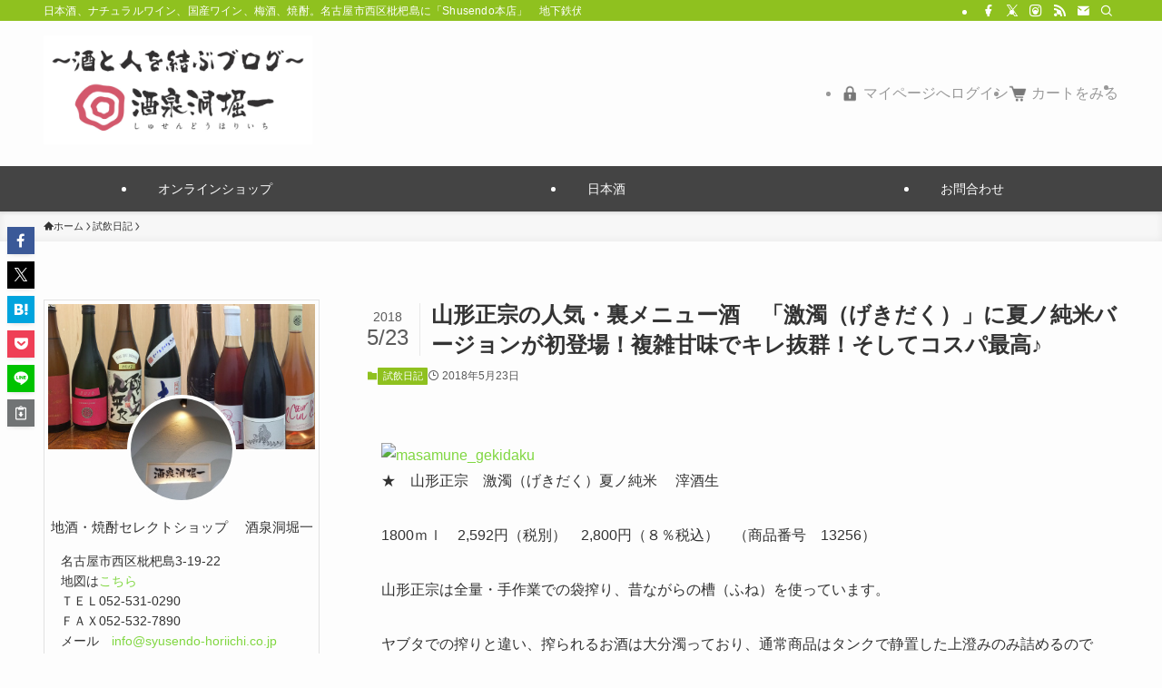

--- FILE ---
content_type: text/html; charset=UTF-8
request_url: https://www.blog.syusendo-horiichi.co.jp/5531261-2/
body_size: 24000
content:
<!DOCTYPE html>
<html lang="ja" data-loaded="false" data-scrolled="false" data-spmenu="closed">
<head>
<meta charset="utf-8">
<meta name="format-detection" content="telephone=no">
<meta http-equiv="X-UA-Compatible" content="IE=edge">
<meta name="viewport" content="width=device-width, viewport-fit=cover">
<meta name="google-site-verification" content="lSKd-UgimGgY5k9lf4hXJYGjpgcF7O3nPEa2OKHIcZw" />
<!-- Google tag (gtag.js) -->
<script async src="https://www.googletagmanager.com/gtag/js?id=G-DJ5F11EDKN"></script>
<script>
  window.dataLayer = window.dataLayer || [];
  function gtag(){dataLayer.push(arguments);}
  gtag('js', new Date());

  gtag('config', 'G-DJ5F11EDKN');
</script>
	
<!-- Google tag (gtag.js) -->
<script async src="https://www.googletagmanager.com/gtag/js?id=G-HE7X5MQR0W"></script>
<script>
  window.dataLayer = window.dataLayer || [];
  function gtag(){dataLayer.push(arguments);}
  gtag('js', new Date());

  gtag('config', 'G-HE7X5MQR0W');
</script>	
	
<title>山形正宗の人気・裏メニュー酒　「激濁（げきだく）」に夏ノ純米バージョンが初登場！複雑甘味でキレ抜群！そしてコスパ最高♪ | 酒泉洞堀一　Shusendo 　〜酒と人を結ぶブログ〜</title>
<meta name='robots' content='max-image-preview:large' />
<link rel="alternate" type="application/rss+xml" title="酒泉洞堀一　Shusendo 　〜酒と人を結ぶブログ〜 &raquo; フィード" href="https://www.blog.syusendo-horiichi.co.jp/feed/" />
<link rel="alternate" type="application/rss+xml" title="酒泉洞堀一　Shusendo 　〜酒と人を結ぶブログ〜 &raquo; コメントフィード" href="https://www.blog.syusendo-horiichi.co.jp/comments/feed/" />

<!-- SEO SIMPLE PACK 3.6.2 -->
<meta name="description" content="★　山形正宗　激濁（げきだく）夏ノ純米 　滓酒生　1800ｍｌ　2,592円（税別）　2,800円（８％税込）　（商品番号　13256）山形正宗は全量・手作業での袋搾り、昔ながらの槽（ふね）を使っています。ヤブタでの搾りと違い、搾られるお酒">
<link rel="canonical" href="https://www.blog.syusendo-horiichi.co.jp/5531261-2/">
<meta property="og:locale" content="ja_JP">
<meta property="og:type" content="article">
<meta property="og:image" content="https://www.blog.syusendo-horiichi.co.jp/wp-content/uploads/2018/05/d22a74ba-s.jpg">
<meta property="og:title" content="山形正宗の人気・裏メニュー酒　「激濁（げきだく）」に夏ノ純米バージョンが初登場！複雑甘味でキレ抜群！そしてコスパ最高♪ | 酒泉洞堀一　Shusendo 　〜酒と人を結ぶブログ〜">
<meta property="og:description" content="★　山形正宗　激濁（げきだく）夏ノ純米 　滓酒生　1800ｍｌ　2,592円（税別）　2,800円（８％税込）　（商品番号　13256）山形正宗は全量・手作業での袋搾り、昔ながらの槽（ふね）を使っています。ヤブタでの搾りと違い、搾られるお酒">
<meta property="og:url" content="https://www.blog.syusendo-horiichi.co.jp/5531261-2/">
<meta property="og:site_name" content="酒泉洞堀一　Shusendo 　〜酒と人を結ぶブログ〜">
<meta property="fb:app_id" content="300842390291087">
<meta property="article:publisher" content="https://www.facebook.com/syusendohoriichi">
<meta name="twitter:card" content="summary_large_image">
<meta name="twitter:site" content="syusendo">
<!-- Google Analytics (gtag.js) -->
<script async src="https://www.googletagmanager.com/gtag/js?id=UA-17402682-2"></script>
<script>
	window.dataLayer = window.dataLayer || [];
	function gtag(){dataLayer.push(arguments);}
	gtag("js", new Date());
	gtag("config", "UA-17402682-2");
</script>
	<!-- / SEO SIMPLE PACK -->

<link rel='stylesheet' id='wp-block-library-css' href='https://www.blog.syusendo-horiichi.co.jp/wp-includes/css/dist/block-library/style.min.css?ver=6.5.7' type='text/css' media='all' />
<link rel='stylesheet' id='swell-icons-css' href='https://www.blog.syusendo-horiichi.co.jp/wp-content/themes/swell/build/css/swell-icons.css?ver=2.10.0' type='text/css' media='all' />
<link rel='stylesheet' id='main_style-css' href='https://www.blog.syusendo-horiichi.co.jp/wp-content/themes/swell/build/css/main.css?ver=2.10.0' type='text/css' media='all' />
<link rel='stylesheet' id='swell_blocks-css' href='https://www.blog.syusendo-horiichi.co.jp/wp-content/themes/swell/build/css/blocks.css?ver=2.10.0' type='text/css' media='all' />
<style id='swell_custom-inline-css' type='text/css'>
:root{--swl-fz--content:4vw;--swl-font_family:"游ゴシック体", "Yu Gothic", YuGothic, "Hiragino Kaku Gothic ProN", "Hiragino Sans", Meiryo, sans-serif;--swl-font_weight:500;--color_main:#8fc11f;--color_text:#333;--color_link:#81d742;--color_htag:#8fc11f;--color_bg:#fdfdfd;--color_gradient1:#d8ffff;--color_gradient2:#87e7ff;--color_main_thin:rgba(179, 241, 39, 0.05 );--color_main_dark:rgba(107, 145, 23, 1 );--color_list_check:#8fc11f;--color_list_num:#8fc11f;--color_list_good:#86dd7b;--color_list_triangle:#f4e03a;--color_list_bad:#f36060;--color_faq_q:#d55656;--color_faq_a:#6599b7;--color_icon_good:#3cd250;--color_icon_good_bg:#ecffe9;--color_icon_bad:#4b73eb;--color_icon_bad_bg:#eafaff;--color_icon_info:#f578b4;--color_icon_info_bg:#fff0fa;--color_icon_announce:#ffa537;--color_icon_announce_bg:#fff5f0;--color_icon_pen:#7a7a7a;--color_icon_pen_bg:#f7f7f7;--color_icon_book:#787364;--color_icon_book_bg:#f8f6ef;--color_icon_point:#ffa639;--color_icon_check:#86d67c;--color_icon_batsu:#f36060;--color_icon_hatena:#5295cc;--color_icon_caution:#f7da38;--color_icon_memo:#84878a;--color_deep01:#e44141;--color_deep02:#3d79d5;--color_deep03:#63a84d;--color_deep04:#f09f4d;--color_pale01:#fff2f0;--color_pale02:#f3f8fd;--color_pale03:#f1f9ee;--color_pale04:#fdf9ee;--color_mark_blue:#b7e3ff;--color_mark_green:#bdf9c3;--color_mark_yellow:#fcf69f;--color_mark_orange:#ffddbc;--border01:solid 1px var(--color_main);--border02:double 4px var(--color_main);--border03:dashed 2px var(--color_border);--border04:solid 4px var(--color_gray);--card_posts_thumb_ratio:56.25%;--list_posts_thumb_ratio:61.805%;--big_posts_thumb_ratio:56.25%;--thumb_posts_thumb_ratio:61.805%;--blogcard_thumb_ratio:56.25%;--color_header_bg:#fdfdfd;--color_header_text:#333;--color_footer_bg:#fdfdfd;--color_footer_text:#333;--container_size:1200px;--article_size:900px;--logo_size_sp:80px;--logo_size_pc:120px;--logo_size_pcfix:70px;--color_gnav_bg:#444444;}.swl-cell-bg[data-icon="doubleCircle"]{--cell-icon-color:#ffc977}.swl-cell-bg[data-icon="circle"]{--cell-icon-color:#94e29c}.swl-cell-bg[data-icon="triangle"]{--cell-icon-color:#eeda2f}.swl-cell-bg[data-icon="close"]{--cell-icon-color:#ec9191}.swl-cell-bg[data-icon="hatena"]{--cell-icon-color:#93c9da}.swl-cell-bg[data-icon="check"]{--cell-icon-color:#94e29c}.swl-cell-bg[data-icon="line"]{--cell-icon-color:#9b9b9b}.cap_box[data-colset="col1"]{--capbox-color:#f59b5f;--capbox-color--bg:#fff8eb}.cap_box[data-colset="col2"]{--capbox-color:#5fb9f5;--capbox-color--bg:#edf5ff}.cap_box[data-colset="col3"]{--capbox-color:#2fcd90;--capbox-color--bg:#eafaf2}.red_{--the-btn-color:#f74a4a;--the-btn-color2:#ffbc49;--the-solid-shadow: rgba(185, 56, 56, 1 )}.blue_{--the-btn-color:#338df4;--the-btn-color2:#35eaff;--the-solid-shadow: rgba(38, 106, 183, 1 )}.green_{--the-btn-color:#62d847;--the-btn-color2:#7bf7bd;--the-solid-shadow: rgba(74, 162, 53, 1 )}.is-style-btn_normal{--the-btn-radius:80px}.is-style-btn_solid{--the-btn-radius:80px}.is-style-btn_shiny{--the-btn-radius:80px}.is-style-btn_line{--the-btn-radius:80px}.post_content blockquote{padding:1.5em 2em 1.5em 3em}.post_content blockquote::before{content:"";display:block;width:5px;height:calc(100% - 3em);top:1.5em;left:1.5em;border-left:solid 1px rgba(180,180,180,.75);border-right:solid 1px rgba(180,180,180,.75);}.mark_blue{background:-webkit-linear-gradient(transparent 64%,var(--color_mark_blue) 0%);background:linear-gradient(transparent 64%,var(--color_mark_blue) 0%)}.mark_green{background:-webkit-linear-gradient(transparent 64%,var(--color_mark_green) 0%);background:linear-gradient(transparent 64%,var(--color_mark_green) 0%)}.mark_yellow{background:-webkit-linear-gradient(transparent 64%,var(--color_mark_yellow) 0%);background:linear-gradient(transparent 64%,var(--color_mark_yellow) 0%)}.mark_orange{background:-webkit-linear-gradient(transparent 64%,var(--color_mark_orange) 0%);background:linear-gradient(transparent 64%,var(--color_mark_orange) 0%)}[class*="is-style-icon_"]{color:#333;border-width:0}[class*="is-style-big_icon_"]{border-width:2px;border-style:solid}[data-col="gray"] .c-balloon__text{background:#f7f7f7;border-color:#ccc}[data-col="gray"] .c-balloon__before{border-right-color:#f7f7f7}[data-col="green"] .c-balloon__text{background:#d1f8c2;border-color:#9ddd93}[data-col="green"] .c-balloon__before{border-right-color:#d1f8c2}[data-col="blue"] .c-balloon__text{background:#e2f6ff;border-color:#93d2f0}[data-col="blue"] .c-balloon__before{border-right-color:#e2f6ff}[data-col="red"] .c-balloon__text{background:#ffebeb;border-color:#f48789}[data-col="red"] .c-balloon__before{border-right-color:#ffebeb}[data-col="yellow"] .c-balloon__text{background:#f9f7d2;border-color:#fbe593}[data-col="yellow"] .c-balloon__before{border-right-color:#f9f7d2}.-type-list2 .p-postList__body::after,.-type-big .p-postList__body::after{content: "READ MORE »";}.c-postThumb__cat{background-color:#8fc11f;color:#fff;background-image: repeating-linear-gradient(-45deg,rgba(255,255,255,.1),rgba(255,255,255,.1) 6px,transparent 6px,transparent 12px)}.post_content h2:where(:not([class^="swell-block-"]):not(.faq_q):not(.p-postList__title)){background:var(--color_htag);padding:.75em 1em;color:#fff}.post_content h2:where(:not([class^="swell-block-"]):not(.faq_q):not(.p-postList__title))::before{position:absolute;display:block;pointer-events:none;content:"";top:-4px;left:0;width:100%;height:calc(100% + 4px);box-sizing:content-box;border-top:solid 2px var(--color_htag);border-bottom:solid 2px var(--color_htag)}.post_content h3:where(:not([class^="swell-block-"]):not(.faq_q):not(.p-postList__title)){padding:0 .5em .5em}.post_content h3:where(:not([class^="swell-block-"]):not(.faq_q):not(.p-postList__title))::before{content:"";width:100%;height:2px;background: repeating-linear-gradient(90deg, var(--color_htag) 0%, var(--color_htag) 29.3%, rgba(150,150,150,.2) 29.3%, rgba(150,150,150,.2) 100%)}.post_content h4:where(:not([class^="swell-block-"]):not(.faq_q):not(.p-postList__title))::before{content:"\e923";display:inline-block;font-family:"icomoon";margin-right:.5em;color:var(--color_htag)}.l-header{box-shadow: 0 1px 4px rgba(0,0,0,.12)}.l-header__bar{color:#fff;background:#8fc11f}.c-gnav a::after{background:var(--color_main)}.p-spHeadMenu .menu-item.-current{border-bottom-color:var(--color_main)}.c-gnav > li:hover > a,.c-gnav > .-current > a{background:rgba(250,250,250,0.16)}.c-gnav .sub-menu{color:#333;background:#fff}#pagetop{border-radius:50%}.c-widget__title.-spmenu{padding:.5em .75em;border-radius:var(--swl-radius--2, 0px);background:var(--color_main);color:#fff;}.c-widget__title.-footer{padding:.5em}.c-widget__title.-footer::before{content:"";bottom:0;left:0;width:40%;z-index:1;background:var(--color_main)}.c-widget__title.-footer::after{content:"";bottom:0;left:0;width:100%;background:var(--color_border)}.c-secTitle{border-left:solid 2px var(--color_main);padding:0em .75em}.p-spMenu{color:#333}.p-spMenu__inner::before{background:#fdfdfd;opacity:1}.p-spMenu__overlay{background:#000;opacity:0.6}[class*="page-numbers"]{color:#fff;background-color:#dedede}a{text-decoration: none}.l-topTitleArea.c-filterLayer::before{background-color:#000;opacity:0.2;content:""}@media screen and (min-width: 960px){:root{}#main_content{order:2}#sidebar{order:1}}@media screen and (max-width: 959px){:root{}.l-header__logo{margin-right:auto}.l-header__inner{-webkit-box-pack:end;-webkit-justify-content:flex-end;justify-content:flex-end}}@media screen and (min-width: 600px){:root{--swl-fz--content:16px;}}@media screen and (max-width: 599px){:root{}}@media (min-width: 1108px) {.alignwide{left:-100px;width:calc(100% + 200px);}}@media (max-width: 1108px) {.-sidebar-off .swell-block-fullWide__inner.l-container .alignwide{left:0px;width:100%;}}.is-style-btn_normal a,.is-style-btn_shiny a{box-shadow:var(--swl-btn_shadow)}.c-shareBtns__btn,.is-style-balloon>.c-tabList .c-tabList__button,.p-snsCta,[class*=page-numbers]{box-shadow:var(--swl-box_shadow)}.p-articleThumb__img,.p-articleThumb__youtube{box-shadow:var(--swl-img_shadow)}.p-pickupBanners__item .c-bannerLink,.p-postList__thumb{box-shadow:0 2px 8px rgba(0,0,0,.1),0 4px 4px -4px rgba(0,0,0,.1)}.p-postList.-w-ranking li:before{background-image:repeating-linear-gradient(-45deg,hsla(0,0%,100%,.1),hsla(0,0%,100%,.1) 6px,transparent 0,transparent 12px);box-shadow:1px 1px 4px rgba(0,0,0,.2)}.l-header__bar{position:relative;width:100%}.l-header__bar .c-catchphrase{color:inherit;font-size:12px;letter-spacing:var(--swl-letter_spacing,.2px);line-height:14px;margin-right:auto;overflow:hidden;padding:4px 0;white-space:nowrap;width:50%}.l-header__bar .c-iconList .c-iconList__link{margin:0;padding:4px 6px}.l-header__barInner{align-items:center;display:flex;justify-content:flex-end}.p-spHeadMenu{text-align:center}.p-spHeadMenu .sub-menu{display:none}.p-spHeadMenu .menu-item{-webkit-backface-visibility:hidden;backface-visibility:hidden;border-bottom:2px solid transparent;flex-shrink:0;font-size:12px;height:36px;padding:0;width:auto}.p-spHeadMenu .menu-item.-current{border-bottom-color:currentcolor}.p-spHeadMenu a{display:block;line-height:36px;padding:0 12px;text-decoration:none}.l-header__spNav.swiper:not(.swiper-initialized) .p-spHeadMenu{visibility:hidden}.l-header__spNav a{color:var(--color_header_text)}.l-header__spNav[data-loop="0"] .p-spHeadMenu{display:flex;overflow-x:auto}.l-header__spNav[data-loop="0"] .menu-item:first-child{margin-left:auto}.l-header__spNav[data-loop="0"] .menu-item:last-child{margin-right:auto}@media (min-width:960px){.l-header__spNav{display:none}}@media (min-width:960px){.-series .l-header__inner{align-items:stretch;display:flex}.-series .l-header__logo{align-items:center;display:flex;flex-wrap:wrap;margin-right:24px;padding:16px 0}.-series .l-header__logo .c-catchphrase{font-size:13px;padding:4px 0}.-series .c-headLogo{margin-right:16px}.-series-right .l-header__inner{justify-content:space-between}.-series-right .c-gnavWrap{margin-left:auto}.-series-right .w-header{margin-left:12px}.-series-left .w-header{margin-left:auto}}@media (min-width:960px) and (min-width:600px){.-series .c-headLogo{max-width:400px}}.l-header__spNav{background-color:var(--color_gnav_bg)}.p-spHeadMenu a{color:#fff}.p-spHeadMenu .menu-item.-current{border-bottom-color:#fff}@media (min-width:960px){.-parallel .l-header__gnav{background-color:var(--color_gnav_bg);color:#fff}.-parallel .l-header__gnav .c-gnav>li>a{padding-bottom:12px;padding-top:12px}.-parallel .l-header__gnav .c-gnav>li>a:after{background-color:#fff}.-parallel-top .l-header__gnav{margin-bottom:8px}.-parallel-bottom .l-header__gnav{margin-top:8px}}.c-gnav .sub-menu a:before,.c-listMenu a:before{-webkit-font-smoothing:antialiased;-moz-osx-font-smoothing:grayscale;font-family:icomoon!important;font-style:normal;font-variant:normal;font-weight:400;line-height:1;text-transform:none}.c-submenuToggleBtn{display:none}.c-listMenu a{padding:.75em 1em .75em 1.5em;transition:padding .25s}.c-listMenu a:hover{padding-left:1.75em;padding-right:.75em}.c-gnav .sub-menu a:before,.c-listMenu a:before{color:inherit;content:"\e921";display:inline-block;left:2px;position:absolute;top:50%;-webkit-transform:translateY(-50%);transform:translateY(-50%);vertical-align:middle}.widget_categories>ul>.cat-item>a,.wp-block-categories-list>li>a{padding-left:1.75em}.c-listMenu .children,.c-listMenu .sub-menu{margin:0}.c-listMenu .children a,.c-listMenu .sub-menu a{font-size:.9em;padding-left:2.5em}.c-listMenu .children a:before,.c-listMenu .sub-menu a:before{left:1em}.c-listMenu .children a:hover,.c-listMenu .sub-menu a:hover{padding-left:2.75em}.c-listMenu .children ul a,.c-listMenu .sub-menu ul a{padding-left:3.25em}.c-listMenu .children ul a:before,.c-listMenu .sub-menu ul a:before{left:1.75em}.c-listMenu .children ul a:hover,.c-listMenu .sub-menu ul a:hover{padding-left:3.5em}.c-gnav li:hover>.sub-menu{opacity:1;visibility:visible}.c-gnav .sub-menu:before{background:inherit;content:"";height:100%;left:0;position:absolute;top:0;width:100%;z-index:0}.c-gnav .sub-menu .sub-menu{left:100%;top:0;z-index:-1}.c-gnav .sub-menu a{padding-left:2em}.c-gnav .sub-menu a:before{left:.5em}.c-gnav .sub-menu a:hover .ttl{left:4px}:root{--color_content_bg:var(--color_bg);}.c-widget__title.-side{padding:.5em .75em;border-radius:var(--swl-radius--2, 0px);background:var(--color_main);color:#fff;}.c-shareBtns__item:not(:last-child){margin-right:4px}.c-shareBtns__btn{padding:8px 0}@media screen and (min-width: 960px){:root{}}@media screen and (max-width: 959px){:root{}}@media screen and (min-width: 600px){:root{}}@media screen and (max-width: 599px){:root{}}.swell-block-fullWide__inner.l-container{--swl-fw_inner_pad:var(--swl-pad_container,0px)}@media (min-width:960px){.-sidebar-on .l-content .alignfull,.-sidebar-on .l-content .alignwide{left:-16px;width:calc(100% + 32px)}.swell-block-fullWide__inner.l-article{--swl-fw_inner_pad:var(--swl-pad_post_content,0px)}.-sidebar-on .swell-block-fullWide__inner .alignwide{left:0;width:100%}.-sidebar-on .swell-block-fullWide__inner .alignfull{left:calc(0px - var(--swl-fw_inner_pad, 0))!important;margin-left:0!important;margin-right:0!important;width:calc(100% + var(--swl-fw_inner_pad, 0)*2)!important}}.p-relatedPosts .p-postList__item{margin-bottom:1.5em}.p-relatedPosts .p-postList__times,.p-relatedPosts .p-postList__times>:last-child{margin-right:0}@media (min-width:600px){.p-relatedPosts .p-postList__item{width:33.33333%}}@media screen and (min-width:600px) and (max-width:1239px){.p-relatedPosts .p-postList__item:nth-child(7),.p-relatedPosts .p-postList__item:nth-child(8){display:none}}@media screen and (min-width:1240px){.p-relatedPosts .p-postList__item{width:25%}}.-index-off .p-toc,.swell-toc-placeholder:empty{display:none}.p-toc.-modal{height:100%;margin:0;overflow-y:auto;padding:0}#main_content .p-toc{border-radius:var(--swl-radius--2,0);margin:4em auto;max-width:800px}#sidebar .p-toc{margin-top:-.5em}.p-toc .__pn:before{content:none!important;counter-increment:none}.p-toc .__prev{margin:0 0 1em}.p-toc .__next{margin:1em 0 0}.p-toc.is-omitted:not([data-omit=ct]) [data-level="2"] .p-toc__childList{height:0;margin-bottom:-.5em;visibility:hidden}.p-toc.is-omitted:not([data-omit=nest]){position:relative}.p-toc.is-omitted:not([data-omit=nest]):before{background:linear-gradient(hsla(0,0%,100%,0),var(--color_bg));bottom:5em;content:"";height:4em;left:0;opacity:.75;pointer-events:none;position:absolute;width:100%;z-index:1}.p-toc.is-omitted:not([data-omit=nest]):after{background:var(--color_bg);bottom:0;content:"";height:5em;left:0;opacity:.75;position:absolute;width:100%;z-index:1}.p-toc.is-omitted:not([data-omit=nest]) .__next,.p-toc.is-omitted:not([data-omit=nest]) [data-omit="1"]{display:none}.p-toc .p-toc__expandBtn{background-color:#f7f7f7;border:rgba(0,0,0,.2);border-radius:5em;box-shadow:0 0 0 1px #bbb;color:#333;display:block;font-size:14px;line-height:1.5;margin:.75em auto 0;min-width:6em;padding:.5em 1em;position:relative;transition:box-shadow .25s;z-index:2}.p-toc[data-omit=nest] .p-toc__expandBtn{display:inline-block;font-size:13px;margin:0 0 0 1.25em;padding:.5em .75em}.p-toc:not([data-omit=nest]) .p-toc__expandBtn:after,.p-toc:not([data-omit=nest]) .p-toc__expandBtn:before{border-top-color:inherit;border-top-style:dotted;border-top-width:3px;content:"";display:block;height:1px;position:absolute;top:calc(50% - 1px);transition:border-color .25s;width:100%;width:22px}.p-toc:not([data-omit=nest]) .p-toc__expandBtn:before{right:calc(100% + 1em)}.p-toc:not([data-omit=nest]) .p-toc__expandBtn:after{left:calc(100% + 1em)}.p-toc.is-expanded .p-toc__expandBtn{border-color:transparent}.p-toc__ttl{display:block;font-size:1.2em;line-height:1;position:relative;text-align:center}.p-toc__ttl:before{content:"\e918";display:inline-block;font-family:icomoon;margin-right:.5em;padding-bottom:2px;vertical-align:middle}#index_modal .p-toc__ttl{margin-bottom:.5em}.p-toc__list li{line-height:1.6}.p-toc__list>li+li{margin-top:.5em}.p-toc__list .p-toc__childList{padding-left:.5em}.p-toc__list [data-level="3"]{font-size:.9em}.p-toc__list .mininote{display:none}.post_content .p-toc__list{padding-left:0}#sidebar .p-toc__list{margin-bottom:0}#sidebar .p-toc__list .p-toc__childList{padding-left:0}.p-toc__link{color:inherit;font-size:inherit;text-decoration:none}.p-toc__link:hover{opacity:.8}.p-toc.-double{background:var(--color_gray);background:linear-gradient(-45deg,transparent 25%,var(--color_gray) 25%,var(--color_gray) 50%,transparent 50%,transparent 75%,var(--color_gray) 75%,var(--color_gray));background-clip:padding-box;background-size:4px 4px;border-bottom:4px double var(--color_border);border-top:4px double var(--color_border);padding:1.5em 1em 1em}.p-toc.-double .p-toc__ttl{margin-bottom:.75em}@media (min-width:960px){#main_content .p-toc{width:92%}}@media (hover:hover){.p-toc .p-toc__expandBtn:hover{border-color:transparent;box-shadow:0 0 0 2px currentcolor}}@media (min-width:600px){.p-toc.-double{padding:2em}}.p-pnLinks{align-items:stretch;display:flex;justify-content:space-between;margin:2em 0}.p-pnLinks__item{font-size:3vw;position:relative;width:49%}.p-pnLinks__item:before{content:"";display:block;height:.5em;pointer-events:none;position:absolute;top:50%;width:.5em;z-index:1}.p-pnLinks__item.-prev:before{border-bottom:1px solid;border-left:1px solid;left:.35em;-webkit-transform:rotate(45deg) translateY(-50%);transform:rotate(45deg) translateY(-50%)}.p-pnLinks__item.-prev .p-pnLinks__thumb{margin-right:8px}.p-pnLinks__item.-next .p-pnLinks__link{justify-content:flex-end}.p-pnLinks__item.-next:before{border-bottom:1px solid;border-right:1px solid;right:.35em;-webkit-transform:rotate(-45deg) translateY(-50%);transform:rotate(-45deg) translateY(-50%)}.p-pnLinks__item.-next .p-pnLinks__thumb{margin-left:8px;order:2}.p-pnLinks__item.-next:first-child{margin-left:auto}.p-pnLinks__link{align-items:center;border-radius:var(--swl-radius--2,0);color:inherit;display:flex;height:100%;line-height:1.4;min-height:4em;padding:.6em 1em .5em;position:relative;text-decoration:none;transition:box-shadow .25s;width:100%}.p-pnLinks__thumb{border-radius:var(--swl-radius--4,0);height:32px;-o-object-fit:cover;object-fit:cover;width:48px}.p-pnLinks .-prev .p-pnLinks__link{border-left:1.25em solid var(--color_main)}.p-pnLinks .-prev:before{color:#fff}.p-pnLinks .-next .p-pnLinks__link{border-right:1.25em solid var(--color_main)}.p-pnLinks .-next:before{color:#fff}@media not all and (min-width:960px){.p-pnLinks.-thumb-on{display:block}.p-pnLinks.-thumb-on .p-pnLinks__item{width:100%}}@media (min-width:600px){.p-pnLinks__item{font-size:13px}.p-pnLinks__thumb{height:48px;width:72px}.p-pnLinks__title{transition:-webkit-transform .25s;transition:transform .25s;transition:transform .25s,-webkit-transform .25s}.-prev>.p-pnLinks__link:hover .p-pnLinks__title{-webkit-transform:translateX(4px);transform:translateX(4px)}.-next>.p-pnLinks__link:hover .p-pnLinks__title{-webkit-transform:translateX(-4px);transform:translateX(-4px)}.p-pnLinks .-prev .p-pnLinks__link:hover{box-shadow:1px 1px 2px var(--swl-color_shadow)}.p-pnLinks .-next .p-pnLinks__link:hover{box-shadow:-1px 1px 2px var(--swl-color_shadow)}}
</style>
<link rel='stylesheet' id='swell-parts/footer-css' href='https://www.blog.syusendo-horiichi.co.jp/wp-content/themes/swell/build/css/modules/parts/footer.css?ver=2.10.0' type='text/css' media='all' />
<link rel='stylesheet' id='swell-page/single-css' href='https://www.blog.syusendo-horiichi.co.jp/wp-content/themes/swell/build/css/modules/page/single.css?ver=2.10.0' type='text/css' media='all' />
<style id='classic-theme-styles-inline-css' type='text/css'>
/*! This file is auto-generated */
.wp-block-button__link{color:#fff;background-color:#32373c;border-radius:9999px;box-shadow:none;text-decoration:none;padding:calc(.667em + 2px) calc(1.333em + 2px);font-size:1.125em}.wp-block-file__button{background:#32373c;color:#fff;text-decoration:none}
</style>
<style id='global-styles-inline-css' type='text/css'>
body{--wp--preset--color--black: #000;--wp--preset--color--cyan-bluish-gray: #abb8c3;--wp--preset--color--white: #fff;--wp--preset--color--pale-pink: #f78da7;--wp--preset--color--vivid-red: #cf2e2e;--wp--preset--color--luminous-vivid-orange: #ff6900;--wp--preset--color--luminous-vivid-amber: #fcb900;--wp--preset--color--light-green-cyan: #7bdcb5;--wp--preset--color--vivid-green-cyan: #00d084;--wp--preset--color--pale-cyan-blue: #8ed1fc;--wp--preset--color--vivid-cyan-blue: #0693e3;--wp--preset--color--vivid-purple: #9b51e0;--wp--preset--color--swl-main: var(--color_main);--wp--preset--color--swl-main-thin: var(--color_main_thin);--wp--preset--color--swl-gray: var(--color_gray);--wp--preset--color--swl-deep-01: var(--color_deep01);--wp--preset--color--swl-deep-02: var(--color_deep02);--wp--preset--color--swl-deep-03: var(--color_deep03);--wp--preset--color--swl-deep-04: var(--color_deep04);--wp--preset--color--swl-pale-01: var(--color_pale01);--wp--preset--color--swl-pale-02: var(--color_pale02);--wp--preset--color--swl-pale-03: var(--color_pale03);--wp--preset--color--swl-pale-04: var(--color_pale04);--wp--preset--gradient--vivid-cyan-blue-to-vivid-purple: linear-gradient(135deg,rgba(6,147,227,1) 0%,rgb(155,81,224) 100%);--wp--preset--gradient--light-green-cyan-to-vivid-green-cyan: linear-gradient(135deg,rgb(122,220,180) 0%,rgb(0,208,130) 100%);--wp--preset--gradient--luminous-vivid-amber-to-luminous-vivid-orange: linear-gradient(135deg,rgba(252,185,0,1) 0%,rgba(255,105,0,1) 100%);--wp--preset--gradient--luminous-vivid-orange-to-vivid-red: linear-gradient(135deg,rgba(255,105,0,1) 0%,rgb(207,46,46) 100%);--wp--preset--gradient--very-light-gray-to-cyan-bluish-gray: linear-gradient(135deg,rgb(238,238,238) 0%,rgb(169,184,195) 100%);--wp--preset--gradient--cool-to-warm-spectrum: linear-gradient(135deg,rgb(74,234,220) 0%,rgb(151,120,209) 20%,rgb(207,42,186) 40%,rgb(238,44,130) 60%,rgb(251,105,98) 80%,rgb(254,248,76) 100%);--wp--preset--gradient--blush-light-purple: linear-gradient(135deg,rgb(255,206,236) 0%,rgb(152,150,240) 100%);--wp--preset--gradient--blush-bordeaux: linear-gradient(135deg,rgb(254,205,165) 0%,rgb(254,45,45) 50%,rgb(107,0,62) 100%);--wp--preset--gradient--luminous-dusk: linear-gradient(135deg,rgb(255,203,112) 0%,rgb(199,81,192) 50%,rgb(65,88,208) 100%);--wp--preset--gradient--pale-ocean: linear-gradient(135deg,rgb(255,245,203) 0%,rgb(182,227,212) 50%,rgb(51,167,181) 100%);--wp--preset--gradient--electric-grass: linear-gradient(135deg,rgb(202,248,128) 0%,rgb(113,206,126) 100%);--wp--preset--gradient--midnight: linear-gradient(135deg,rgb(2,3,129) 0%,rgb(40,116,252) 100%);--wp--preset--font-size--small: 0.9em;--wp--preset--font-size--medium: 1.1em;--wp--preset--font-size--large: 1.25em;--wp--preset--font-size--x-large: 42px;--wp--preset--font-size--xs: 0.75em;--wp--preset--font-size--huge: 1.6em;--wp--preset--spacing--20: 0.44rem;--wp--preset--spacing--30: 0.67rem;--wp--preset--spacing--40: 1rem;--wp--preset--spacing--50: 1.5rem;--wp--preset--spacing--60: 2.25rem;--wp--preset--spacing--70: 3.38rem;--wp--preset--spacing--80: 5.06rem;--wp--preset--shadow--natural: 6px 6px 9px rgba(0, 0, 0, 0.2);--wp--preset--shadow--deep: 12px 12px 50px rgba(0, 0, 0, 0.4);--wp--preset--shadow--sharp: 6px 6px 0px rgba(0, 0, 0, 0.2);--wp--preset--shadow--outlined: 6px 6px 0px -3px rgba(255, 255, 255, 1), 6px 6px rgba(0, 0, 0, 1);--wp--preset--shadow--crisp: 6px 6px 0px rgba(0, 0, 0, 1);}:where(.is-layout-flex){gap: 0.5em;}:where(.is-layout-grid){gap: 0.5em;}body .is-layout-flex{display: flex;}body .is-layout-flex{flex-wrap: wrap;align-items: center;}body .is-layout-flex > *{margin: 0;}body .is-layout-grid{display: grid;}body .is-layout-grid > *{margin: 0;}:where(.wp-block-columns.is-layout-flex){gap: 2em;}:where(.wp-block-columns.is-layout-grid){gap: 2em;}:where(.wp-block-post-template.is-layout-flex){gap: 1.25em;}:where(.wp-block-post-template.is-layout-grid){gap: 1.25em;}.has-black-color{color: var(--wp--preset--color--black) !important;}.has-cyan-bluish-gray-color{color: var(--wp--preset--color--cyan-bluish-gray) !important;}.has-white-color{color: var(--wp--preset--color--white) !important;}.has-pale-pink-color{color: var(--wp--preset--color--pale-pink) !important;}.has-vivid-red-color{color: var(--wp--preset--color--vivid-red) !important;}.has-luminous-vivid-orange-color{color: var(--wp--preset--color--luminous-vivid-orange) !important;}.has-luminous-vivid-amber-color{color: var(--wp--preset--color--luminous-vivid-amber) !important;}.has-light-green-cyan-color{color: var(--wp--preset--color--light-green-cyan) !important;}.has-vivid-green-cyan-color{color: var(--wp--preset--color--vivid-green-cyan) !important;}.has-pale-cyan-blue-color{color: var(--wp--preset--color--pale-cyan-blue) !important;}.has-vivid-cyan-blue-color{color: var(--wp--preset--color--vivid-cyan-blue) !important;}.has-vivid-purple-color{color: var(--wp--preset--color--vivid-purple) !important;}.has-black-background-color{background-color: var(--wp--preset--color--black) !important;}.has-cyan-bluish-gray-background-color{background-color: var(--wp--preset--color--cyan-bluish-gray) !important;}.has-white-background-color{background-color: var(--wp--preset--color--white) !important;}.has-pale-pink-background-color{background-color: var(--wp--preset--color--pale-pink) !important;}.has-vivid-red-background-color{background-color: var(--wp--preset--color--vivid-red) !important;}.has-luminous-vivid-orange-background-color{background-color: var(--wp--preset--color--luminous-vivid-orange) !important;}.has-luminous-vivid-amber-background-color{background-color: var(--wp--preset--color--luminous-vivid-amber) !important;}.has-light-green-cyan-background-color{background-color: var(--wp--preset--color--light-green-cyan) !important;}.has-vivid-green-cyan-background-color{background-color: var(--wp--preset--color--vivid-green-cyan) !important;}.has-pale-cyan-blue-background-color{background-color: var(--wp--preset--color--pale-cyan-blue) !important;}.has-vivid-cyan-blue-background-color{background-color: var(--wp--preset--color--vivid-cyan-blue) !important;}.has-vivid-purple-background-color{background-color: var(--wp--preset--color--vivid-purple) !important;}.has-black-border-color{border-color: var(--wp--preset--color--black) !important;}.has-cyan-bluish-gray-border-color{border-color: var(--wp--preset--color--cyan-bluish-gray) !important;}.has-white-border-color{border-color: var(--wp--preset--color--white) !important;}.has-pale-pink-border-color{border-color: var(--wp--preset--color--pale-pink) !important;}.has-vivid-red-border-color{border-color: var(--wp--preset--color--vivid-red) !important;}.has-luminous-vivid-orange-border-color{border-color: var(--wp--preset--color--luminous-vivid-orange) !important;}.has-luminous-vivid-amber-border-color{border-color: var(--wp--preset--color--luminous-vivid-amber) !important;}.has-light-green-cyan-border-color{border-color: var(--wp--preset--color--light-green-cyan) !important;}.has-vivid-green-cyan-border-color{border-color: var(--wp--preset--color--vivid-green-cyan) !important;}.has-pale-cyan-blue-border-color{border-color: var(--wp--preset--color--pale-cyan-blue) !important;}.has-vivid-cyan-blue-border-color{border-color: var(--wp--preset--color--vivid-cyan-blue) !important;}.has-vivid-purple-border-color{border-color: var(--wp--preset--color--vivid-purple) !important;}.has-vivid-cyan-blue-to-vivid-purple-gradient-background{background: var(--wp--preset--gradient--vivid-cyan-blue-to-vivid-purple) !important;}.has-light-green-cyan-to-vivid-green-cyan-gradient-background{background: var(--wp--preset--gradient--light-green-cyan-to-vivid-green-cyan) !important;}.has-luminous-vivid-amber-to-luminous-vivid-orange-gradient-background{background: var(--wp--preset--gradient--luminous-vivid-amber-to-luminous-vivid-orange) !important;}.has-luminous-vivid-orange-to-vivid-red-gradient-background{background: var(--wp--preset--gradient--luminous-vivid-orange-to-vivid-red) !important;}.has-very-light-gray-to-cyan-bluish-gray-gradient-background{background: var(--wp--preset--gradient--very-light-gray-to-cyan-bluish-gray) !important;}.has-cool-to-warm-spectrum-gradient-background{background: var(--wp--preset--gradient--cool-to-warm-spectrum) !important;}.has-blush-light-purple-gradient-background{background: var(--wp--preset--gradient--blush-light-purple) !important;}.has-blush-bordeaux-gradient-background{background: var(--wp--preset--gradient--blush-bordeaux) !important;}.has-luminous-dusk-gradient-background{background: var(--wp--preset--gradient--luminous-dusk) !important;}.has-pale-ocean-gradient-background{background: var(--wp--preset--gradient--pale-ocean) !important;}.has-electric-grass-gradient-background{background: var(--wp--preset--gradient--electric-grass) !important;}.has-midnight-gradient-background{background: var(--wp--preset--gradient--midnight) !important;}.has-small-font-size{font-size: var(--wp--preset--font-size--small) !important;}.has-medium-font-size{font-size: var(--wp--preset--font-size--medium) !important;}.has-large-font-size{font-size: var(--wp--preset--font-size--large) !important;}.has-x-large-font-size{font-size: var(--wp--preset--font-size--x-large) !important;}
.wp-block-navigation a:where(:not(.wp-element-button)){color: inherit;}
:where(.wp-block-post-template.is-layout-flex){gap: 1.25em;}:where(.wp-block-post-template.is-layout-grid){gap: 1.25em;}
:where(.wp-block-columns.is-layout-flex){gap: 2em;}:where(.wp-block-columns.is-layout-grid){gap: 2em;}
.wp-block-pullquote{font-size: 1.5em;line-height: 1.6;}
</style>
<link rel='stylesheet' id='child_style-css' href='https://www.blog.syusendo-horiichi.co.jp/wp-content/themes/swell_child/style.css?ver=20260121123703' type='text/css' media='all' />

<noscript><link href="https://www.blog.syusendo-horiichi.co.jp/wp-content/themes/swell/build/css/noscript.css" rel="stylesheet"></noscript>
<link rel="https://api.w.org/" href="https://www.blog.syusendo-horiichi.co.jp/wp-json/" /><link rel="alternate" type="application/json" href="https://www.blog.syusendo-horiichi.co.jp/wp-json/wp/v2/posts/2093" /><link rel='shortlink' href='https://www.blog.syusendo-horiichi.co.jp/?p=2093' />
<link rel="icon" href="https://www.blog.syusendo-horiichi.co.jp/wp-content/uploads/2019/12/cropped-siteicon-1-32x32.png" sizes="32x32" />
<link rel="icon" href="https://www.blog.syusendo-horiichi.co.jp/wp-content/uploads/2019/12/cropped-siteicon-1-192x192.png" sizes="192x192" />
<link rel="apple-touch-icon" href="https://www.blog.syusendo-horiichi.co.jp/wp-content/uploads/2019/12/cropped-siteicon-1-180x180.png" />
<meta name="msapplication-TileImage" content="https://www.blog.syusendo-horiichi.co.jp/wp-content/uploads/2019/12/cropped-siteicon-1-270x270.png" />

<link rel="stylesheet" href="https://www.blog.syusendo-horiichi.co.jp/wp-content/themes/swell/build/css/print.css" media="print" >
</head>
<body>
<div id="body_wrap" class="post-template-default single single-post postid-2093 single-format-standard -body-solid -sidebar-on -frame-off id_2093" >
<div id="sp_menu" class="p-spMenu -right">
	<div class="p-spMenu__inner">
		<div class="p-spMenu__closeBtn">
			<button class="c-iconBtn -menuBtn c-plainBtn" data-onclick="toggleMenu" aria-label="メニューを閉じる">
				<i class="c-iconBtn__icon icon-close-thin"></i>
			</button>
		</div>
		<div class="p-spMenu__body">
			<div class="c-widget__title -spmenu">
				MENU			</div>
			<div class="p-spMenu__nav">
				<ul class="c-spnav c-listMenu"><li class="menu-item menu-item-type-custom menu-item-object-custom menu-item-23"><a href="https://www.syusendo-horiichi.co.jp/">オンラインショップ</a></li>
<li class="menu-item menu-item-type-taxonomy menu-item-object-category current-post-ancestor current-menu-parent current-post-parent menu-item-456"><a href="https://www.blog.syusendo-horiichi.co.jp/category/%e6%97%a5%e6%9c%ac%e9%85%92%e3%83%af%e3%82%a4%e3%83%b3%e3%81%9d%e3%81%ae%e4%bb%96%e6%96%b0%e5%85%a5%e8%8d%b7/">日本酒</a></li>
<li class="menu-item menu-item-type-custom menu-item-object-custom menu-item-25"><a href="https://www.syusendo-horiichi.co.jp/FORM/contact.cgi?_ga=2.178919591.2051174742.1680254789-141321749.1652627551">お問合わせ</a></li>
</ul>			</div>
					</div>
	</div>
	<div class="p-spMenu__overlay c-overlay" data-onclick="toggleMenu"></div>
</div>
<header id="header" class="l-header -series -series-right">
	<div class="l-header__bar pc_">
	<div class="l-header__barInner l-container">
		<div class="c-catchphrase">日本酒、ナチュラルワイン、国産ワイン、梅酒、焼酎。名古屋市西区枇杷島に「Shusendo本店」　地下鉄伏見駅伏見地下街に「Shusendo Mini」の2店舗を展開中。通販・ネットショッピングにも対応。　</div><ul class="c-iconList">
						<li class="c-iconList__item -facebook">
						<a href="https://www.facebook.com/syusendohoriichi" target="_blank" rel="noopener" class="c-iconList__link u-fz-14 hov-flash" aria-label="facebook">
							<i class="c-iconList__icon icon-facebook" role="presentation"></i>
						</a>
					</li>
									<li class="c-iconList__item -twitter-x">
						<a href="https://twitter.com/syusendo" target="_blank" rel="noopener" class="c-iconList__link u-fz-14 hov-flash" aria-label="twitter-x">
							<i class="c-iconList__icon icon-twitter-x" role="presentation"></i>
						</a>
					</li>
									<li class="c-iconList__item -instagram">
						<a href="https://www.instagram.com/syusendo/" target="_blank" rel="noopener" class="c-iconList__link u-fz-14 hov-flash" aria-label="instagram">
							<i class="c-iconList__icon icon-instagram" role="presentation"></i>
						</a>
					</li>
									<li class="c-iconList__item -rss">
						<a href="https://www.blog.syusendo-horiichi.co.jp/feed/" target="_blank" rel="noopener" class="c-iconList__link u-fz-14 hov-flash" aria-label="rss">
							<i class="c-iconList__icon icon-rss" role="presentation"></i>
						</a>
					</li>
									<li class="c-iconList__item -contact">
						<a href="https://www.syusendo-horiichi.co.jp/_ga/FORM/contact.cgi" target="_blank" rel="noopener" class="c-iconList__link u-fz-14 hov-flash" aria-label="contact">
							<i class="c-iconList__icon icon-contact" role="presentation"></i>
						</a>
					</li>
									<li class="c-iconList__item -search">
						<button class="c-iconList__link c-plainBtn u-fz-14 hov-flash" data-onclick="toggleSearch" aria-label="検索">
							<i class="c-iconList__icon icon-search" role="presentation"></i>
						</button>
					</li>
				</ul>
	</div>
</div>
	<div class="l-header__inner l-container">
		<div class="l-header__logo">
			<div class="c-headLogo -img"><a href="https://www.blog.syusendo-horiichi.co.jp/" title="酒泉洞堀一　Shusendo 　〜酒と人を結ぶブログ〜" class="c-headLogo__link" rel="home"><img width="370" height="150"  src="https://www.blog.syusendo-horiichi.co.jp/wp-content/uploads/2019/12/blog_logo.png" alt="酒泉洞堀一　Shusendo 　〜酒と人を結ぶブログ〜" class="c-headLogo__img" srcset="https://www.blog.syusendo-horiichi.co.jp/wp-content/uploads/2019/12/blog_logo.png 370w, https://www.blog.syusendo-horiichi.co.jp/wp-content/uploads/2019/12/blog_logo-300x122.png 300w" sizes="(max-width: 959px) 50vw, 800px" decoding="async" loading="eager" ></a></div>					</div>

				<div class="w-header pc_">
			<div class="w-header__inner">
				<div id="custom_html-2" class="widget_text w-header__item widget_custom_html"><div class="textwidget custom-html-widget"><nav>
            <ul id="header-nav">
                              <li id="header-nav-mypage">
                  <a class="header-mypage" onclick="javascript:openPage('https://cart9.shopserve.jp/-/syusendo-horiichi.co.jp/login.cgi','mypage'); return false;" href="https://cart9.shopserve.jp/-/syusendo-horiichi.co.jp/login.cgi" title="マイページへログイン">マイページへログイン</a>
                </li>
                                            <li id="header-nav-cart">
                    <a class="header-cart" onclick="javascript:goCart();return false;" href="https://cart9.shopserve.jp/-/syusendo-horiichi.co.jp/cart.php" title="カートをみる">カートをみる</a>
                </li>
                                            <li id="header-nav-drawer" class="spsDrawerClose"><span></span></li>
                          </ul>
        </nav></div></div>			</div>
		</div>
				<div class="l-header__customBtn sp_">
	</div>
<div class="l-header__menuBtn sp_">
	<button class="c-iconBtn -menuBtn c-plainBtn" data-onclick="toggleMenu" aria-label="メニューボタン">
		<i class="c-iconBtn__icon icon-menu-thin"></i>
			</button>
</div>
	</div>
	<nav id="gnav" class="l-header__gnav c-gnavWrap">
		<ul class="c-gnav">
			<li class="menu-item menu-item-type-custom menu-item-object-custom menu-item-23"><a href="https://www.syusendo-horiichi.co.jp/"><span class="ttl">オンラインショップ</span></a></li>
<li class="menu-item menu-item-type-taxonomy menu-item-object-category current-post-ancestor current-menu-parent current-post-parent menu-item-456"><a href="https://www.blog.syusendo-horiichi.co.jp/category/%e6%97%a5%e6%9c%ac%e9%85%92%e3%83%af%e3%82%a4%e3%83%b3%e3%81%9d%e3%81%ae%e4%bb%96%e6%96%b0%e5%85%a5%e8%8d%b7/"><span class="ttl">日本酒</span></a></li>
<li class="menu-item menu-item-type-custom menu-item-object-custom menu-item-25"><a href="https://www.syusendo-horiichi.co.jp/FORM/contact.cgi?_ga=2.178919591.2051174742.1680254789-141321749.1652627551"><span class="ttl">お問合わせ</span></a></li>
					</ul>
	</nav>
	<div class="l-header__spNav" data-loop="0">
	<ul class="p-spHeadMenu">
		<li class="menu-item menu-item-type-custom menu-item-object-custom menu-item-23 swiper-slide"><a href="https://www.syusendo-horiichi.co.jp/"><span>オンラインショップ</span></a></li>
<li class="menu-item menu-item-type-taxonomy menu-item-object-category current-post-ancestor current-menu-parent current-post-parent menu-item-456 swiper-slide"><a href="https://www.blog.syusendo-horiichi.co.jp/category/%e6%97%a5%e6%9c%ac%e9%85%92%e3%83%af%e3%82%a4%e3%83%b3%e3%81%9d%e3%81%ae%e4%bb%96%e6%96%b0%e5%85%a5%e8%8d%b7/"><span>日本酒</span></a></li>
<li class="menu-item menu-item-type-custom menu-item-object-custom menu-item-25 swiper-slide"><a href="https://www.syusendo-horiichi.co.jp/FORM/contact.cgi?_ga=2.178919591.2051174742.1680254789-141321749.1652627551"><span>お問合わせ</span></a></li>
	</ul>
</div>
</header>
<div id="breadcrumb" class="p-breadcrumb -bg-on"><ol class="p-breadcrumb__list l-container"><li class="p-breadcrumb__item"><a href="https://www.blog.syusendo-horiichi.co.jp/" class="p-breadcrumb__text"><span class="__home icon-home"> ホーム</span></a></li><li class="p-breadcrumb__item"><a href="https://www.blog.syusendo-horiichi.co.jp/category/%e6%97%a5%e6%9c%ac%e9%85%92%e3%83%af%e3%82%a4%e3%83%b3%e3%81%9d%e3%81%ae%e4%bb%96%e6%96%b0%e5%85%a5%e8%8d%b7/" class="p-breadcrumb__text"><span>試飲日記</span></a></li><li class="p-breadcrumb__item"><span class="p-breadcrumb__text">山形正宗の人気・裏メニュー酒　「激濁（げきだく）」に夏ノ純米バージョンが初登場！複雑甘味でキレ抜群！そしてコスパ最高♪</span></li></ol></div><div id="content" class="l-content l-container" data-postid="2093" data-pvct="true">
<main id="main_content" class="l-mainContent l-article">
	<article class="l-mainContent__inner" data-clarity-region="article">
		<div class="p-articleHead c-postTitle">
	<h1 class="c-postTitle__ttl">山形正宗の人気・裏メニュー酒　「激濁（げきだく）」に夏ノ純米バージョンが初登場！複雑甘味でキレ抜群！そしてコスパ最高♪</h1>
			<time class="c-postTitle__date u-thin" datetime="2018-05-23" aria-hidden="true">
			<span class="__y">2018</span>
			<span class="__md">5/23</span>
		</time>
	</div>
<div class="p-articleMetas -top">

	
		<div class="p-articleMetas__termList c-categoryList">
					<a class="c-categoryList__link hov-flash-up" href="https://www.blog.syusendo-horiichi.co.jp/category/%e6%97%a5%e6%9c%ac%e9%85%92%e3%83%af%e3%82%a4%e3%83%b3%e3%81%9d%e3%81%ae%e4%bb%96%e6%96%b0%e5%85%a5%e8%8d%b7/" data-cat-id="6">
				試飲日記			</a>
			</div>
<div class="p-articleMetas__times c-postTimes u-thin">
	<time class="c-postTimes__posted icon-posted" datetime="2018-05-23" aria-label="公開日">2018年5月23日</time></div>
</div>


		<div class="post_content">
			<p><a target="_blank" title="masamune_gekidaku" href="https://livedoor.blogimg.jp/syusendohoriichi/imgs/d/2/d22a74ba.jpg" rel="noopener noreferrer"><img decoding="async"  class="pict lazyload" alt="masamune_gekidaku" src="[data-uri]" data-src="https://livedoor.blogimg.jp/syusendohoriichi/imgs/d/2/d22a74ba-s.jpg" width="480" hspace="5" height="853" border="0" data-aspectratio="480/853"><noscript><img decoding="async"  class="pict" alt="masamune_gekidaku" src="https://livedoor.blogimg.jp/syusendohoriichi/imgs/d/2/d22a74ba-s.jpg" width="480" hspace="5" height="853" border="0"></noscript></a><br />★　山形正宗　激濁（げきだく）夏ノ純米 　滓酒生　</p>
<p>1800ｍｌ　2,592円（税別）　2,800円（８％税込）　（商品番号　13256）</p>
<p>山形正宗は全量・手作業での袋搾り、昔ながらの槽（ふね）を使っています。</p>
<p>ヤブタでの搾りと違い、搾られるお酒は大分濁っており、通常商品はタンクで静置した上澄みのみ詰めるのですが・・その濁り（オリ）の部分がかなり出ます！！</p>
<p>その部分のみを手詰めした酒が「激濁（げきだく）」です・。</p>
<p><span  style="color: rgb(255, 51, 102);"><span  style="font-size: large;">山形正宗のとっては人気裏メニュー　今回は初の「夏ノ純米」version登場となりました！</span></span></p>
<p><span  style="color: rgb(255, 51, 102);">相変わらずの複雑で芳醇ａｎｄ重層感！　　面白く美味しい</span>よ～♪</p>
<p>「濁り」だけど、<span  style="font-size: large; color: rgb(255, 51, 102);">辛めでシャープ</span>に仕上がっている！！のもいいね～</p>
<p><span  style="font-size: medium; color: rgb(255, 51, 102);">食べながら飲める！「濁り酒」</span>としては最高の出来♪</p>
<p>精米歩合　60％　アルコール度数16度</p>
<p>山形県天童市　水戸部酒造</p>
<p><span  style="font-size: medium;"><a title="null" href="http://www.syusendo-horiichi.co.jp/SHOP/76217/88078/list.html" target="_blank" rel="noopener noreferrer"><span  style="font-size: medium;">ご注文はこちらより♪</span><span  style="font-size: large; color: rgb(0, 102, 204);"><span  style="font-size: medium;"><span  style="font-size: large;"><span  style="font-size: medium;"><span  style="font-size: medium;"><span  style="font-size: medium;"><span  style="font-size: medium;"><span  style="font-size: medium;"><span  style="font-size: large;"><br /></span></span></span></span></span></span></span></span></span></a><br /></span><a title="null" href="http://www.syusendo-horiichi.co.jp/yamagata/yamagata1.htm#gekidaku" target="_blank" rel="noopener noreferrer"><span  style="font-size: large; color: rgb(0, 102, 204);"><span  style="font-size: medium;"><span  style="font-size: large;"><span  style="font-size: medium;"><span  style="font-size: medium;"><span  style="font-size: medium;"><span  style="font-size: medium;"><span  style="font-size: medium;"><span  style="font-size: large;"><br /></span></span></span></span></span></span></span></span><span  style="color: rgb(0, 0, 0);"><br /><span  style="font-size: small;">酒泉洞堀一<br />名古屋市西区枇杷島3-19-22　<br /></span></span></span></a><a  href="http://maps.google.co.jp/maps?q=%E5%90%8D%E5%8F%A4%E5%B1%8B%E5%B8%82%E8%A5%BF%E5%8C%BA%E6%9E%87%E6%9D%B7%E5%B3%B63-19-22&amp;rls=com.microsoft:en-US&amp;oe=utf8&amp;redir_esc=&amp;um=1&amp;ie=UTF-8&amp;sa=N&amp;hl=ja&amp;tab=wl"><span  style="color: rgb(255, 102, 51);">地図はこちら</span></a><br /><span  style="color: rgb(0, 0, 0);">ＴＥＬ052-531-0290　<br />ＦＡＸ052-532-7890<br />メール　</span><a  href="mailto:info@syusendo-horiichi.co.jp"><span  style="color: rgb(255, 102, 51);">info@syusendo-horiichi.co.jp</span></a><br /><span  style="color: rgb(0, 0, 0);">Facebook <a title="null" href="http://www.facebook.com/syusendohoriichi" target="_blank" rel="noopener noreferrer"><span  style="color: rgb(0, 102, 204);">酒泉洞堀一</p>
<p></span></a><a title="yamagatamasamune_top" href="https://livedoor.blogimg.jp/syusendohoriichi/imgs/8/8/88100cb9.jpg" target="_blank" rel="noopener noreferrer"><img decoding="async"  class="pict lazyload" alt="yamagatamasamune_top" src="[data-uri]" data-src="https://livedoor.blogimg.jp/syusendohoriichi/imgs/8/8/88100cb9-s.jpg" width="480" hspace="5" height="251" border="0" data-aspectratio="480/251"><noscript><img decoding="async"  class="pict" alt="yamagatamasamune_top" src="https://livedoor.blogimg.jp/syusendohoriichi/imgs/8/8/88100cb9-s.jpg" width="480" hspace="5" height="251" border="0"></noscript></a><a title="null" href="http://www.facebook.com/syusendohoriichi" target="_blank" rel="noopener noreferrer"><br /></a></span></p>
		</div>
		<div class="p-articleFoot">
	<div class="p-articleMetas -bottom">
			<div class="p-articleMetas__termList c-categoryList">
					<a class="c-categoryList__link hov-flash-up" href="https://www.blog.syusendo-horiichi.co.jp/category/%e6%97%a5%e6%9c%ac%e9%85%92%e3%83%af%e3%82%a4%e3%83%b3%e3%81%9d%e3%81%ae%e4%bb%96%e6%96%b0%e5%85%a5%e8%8d%b7/" data-cat-id="6">
				試飲日記			</a>
			</div>
	</div>
</div>
<div class="c-shareBtns -bottom -style-block">
			<div class="c-shareBtns__message">
			<span class="__text">
				よかったらシェアしてね！			</span>
		</div>
		<ul class="c-shareBtns__list">
							<li class="c-shareBtns__item -facebook">
				<a class="c-shareBtns__btn hov-flash-up" href="https://www.facebook.com/sharer/sharer.php?u=https%3A%2F%2Fwww.blog.syusendo-horiichi.co.jp%2F5531261-2%2F" title="Facebookでシェア" onclick="javascript:window.open(this.href, '_blank', 'menubar=no,toolbar=no,resizable=yes,scrollbars=yes,height=800,width=600');return false;" target="_blank" role="button" tabindex="0">
					<i class="snsicon c-shareBtns__icon icon-facebook" aria-hidden="true"></i>
				</a>
			</li>
							<li class="c-shareBtns__item -twitter-x">
				<a class="c-shareBtns__btn hov-flash-up" href="https://twitter.com/intent/tweet?url=https%3A%2F%2Fwww.blog.syusendo-horiichi.co.jp%2F5531261-2%2F&#038;text=%E5%B1%B1%E5%BD%A2%E6%AD%A3%E5%AE%97%E3%81%AE%E4%BA%BA%E6%B0%97%E3%83%BB%E8%A3%8F%E3%83%A1%E3%83%8B%E3%83%A5%E3%83%BC%E9%85%92%E3%80%80%E3%80%8C%E6%BF%80%E6%BF%81%EF%BC%88%E3%81%92%E3%81%8D%E3%81%A0%E3%81%8F%EF%BC%89%E3%80%8D%E3%81%AB%E5%A4%8F%E3%83%8E%E7%B4%94%E7%B1%B3%E3%83%90%E3%83%BC%E3%82%B8%E3%83%A7%E3%83%B3%E3%81%8C%E5%88%9D%E7%99%BB%E5%A0%B4%EF%BC%81%E8%A4%87%E9%9B%91%E7%94%98%E5%91%B3%E3%81%A7%E3%82%AD%E3%83%AC%E6%8A%9C%E7%BE%A4%EF%BC%81%E3%81%9D%E3%81%97%E3%81%A6%E3%82%B3%E3%82%B9%E3%83%91%E6%9C%80%E9%AB%98%E2%99%AA" title="X(Twitter)でシェア" onclick="javascript:window.open(this.href, '_blank', 'menubar=no,toolbar=no,resizable=yes,scrollbars=yes,height=400,width=600');return false;" target="_blank" role="button" tabindex="0">
					<i class="snsicon c-shareBtns__icon icon-twitter-x" aria-hidden="true"></i>
				</a>
			</li>
							<li class="c-shareBtns__item -hatebu">
				<a class="c-shareBtns__btn hov-flash-up" href="//b.hatena.ne.jp/add?mode=confirm&#038;url=https%3A%2F%2Fwww.blog.syusendo-horiichi.co.jp%2F5531261-2%2F" title="はてなブックマークに登録" onclick="javascript:window.open(this.href, '_blank', 'menubar=no,toolbar=no,resizable=yes,scrollbars=yes,height=600,width=1000');return false;" target="_blank" role="button" tabindex="0">
					<i class="snsicon c-shareBtns__icon icon-hatebu" aria-hidden="true"></i>
				</a>
			</li>
							<li class="c-shareBtns__item -pocket">
				<a class="c-shareBtns__btn hov-flash-up" href="https://getpocket.com/edit?url=https%3A%2F%2Fwww.blog.syusendo-horiichi.co.jp%2F5531261-2%2F&#038;title=%E5%B1%B1%E5%BD%A2%E6%AD%A3%E5%AE%97%E3%81%AE%E4%BA%BA%E6%B0%97%E3%83%BB%E8%A3%8F%E3%83%A1%E3%83%8B%E3%83%A5%E3%83%BC%E9%85%92%E3%80%80%E3%80%8C%E6%BF%80%E6%BF%81%EF%BC%88%E3%81%92%E3%81%8D%E3%81%A0%E3%81%8F%EF%BC%89%E3%80%8D%E3%81%AB%E5%A4%8F%E3%83%8E%E7%B4%94%E7%B1%B3%E3%83%90%E3%83%BC%E3%82%B8%E3%83%A7%E3%83%B3%E3%81%8C%E5%88%9D%E7%99%BB%E5%A0%B4%EF%BC%81%E8%A4%87%E9%9B%91%E7%94%98%E5%91%B3%E3%81%A7%E3%82%AD%E3%83%AC%E6%8A%9C%E7%BE%A4%EF%BC%81%E3%81%9D%E3%81%97%E3%81%A6%E3%82%B3%E3%82%B9%E3%83%91%E6%9C%80%E9%AB%98%E2%99%AA" title="Pocketに保存" target="_blank" role="button" tabindex="0">
					<i class="snsicon c-shareBtns__icon icon-pocket" aria-hidden="true"></i>
				</a>
			</li>
									<li class="c-shareBtns__item -line">
				<a class="c-shareBtns__btn hov-flash-up" href="https://social-plugins.line.me/lineit/share?url=https%3A%2F%2Fwww.blog.syusendo-horiichi.co.jp%2F5531261-2%2F&#038;text=%E5%B1%B1%E5%BD%A2%E6%AD%A3%E5%AE%97%E3%81%AE%E4%BA%BA%E6%B0%97%E3%83%BB%E8%A3%8F%E3%83%A1%E3%83%8B%E3%83%A5%E3%83%BC%E9%85%92%E3%80%80%E3%80%8C%E6%BF%80%E6%BF%81%EF%BC%88%E3%81%92%E3%81%8D%E3%81%A0%E3%81%8F%EF%BC%89%E3%80%8D%E3%81%AB%E5%A4%8F%E3%83%8E%E7%B4%94%E7%B1%B3%E3%83%90%E3%83%BC%E3%82%B8%E3%83%A7%E3%83%B3%E3%81%8C%E5%88%9D%E7%99%BB%E5%A0%B4%EF%BC%81%E8%A4%87%E9%9B%91%E7%94%98%E5%91%B3%E3%81%A7%E3%82%AD%E3%83%AC%E6%8A%9C%E7%BE%A4%EF%BC%81%E3%81%9D%E3%81%97%E3%81%A6%E3%82%B3%E3%82%B9%E3%83%91%E6%9C%80%E9%AB%98%E2%99%AA" title="LINEに送る" target="_blank" role="button" tabindex="0">
					<i class="snsicon c-shareBtns__icon icon-line" aria-hidden="true"></i>
				</a>
			</li>
												<li class="c-shareBtns__item -copy">
				<button class="c-urlcopy c-plainBtn c-shareBtns__btn hov-flash-up" data-clipboard-text="https://www.blog.syusendo-horiichi.co.jp/5531261-2/" title="URLをコピーする">
					<span class="c-urlcopy__content">
						<svg xmlns="http://www.w3.org/2000/svg" class="swl-svg-copy c-shareBtns__icon -to-copy" width="1em" height="1em" viewBox="0 0 48 48" role="img" aria-hidden="true" focusable="false"><path d="M38,5.5h-9c0-2.8-2.2-5-5-5s-5,2.2-5,5h-9c-2.2,0-4,1.8-4,4v33c0,2.2,1.8,4,4,4h28c2.2,0,4-1.8,4-4v-33
				C42,7.3,40.2,5.5,38,5.5z M24,3.5c1.1,0,2,0.9,2,2s-0.9,2-2,2s-2-0.9-2-2S22.9,3.5,24,3.5z M38,42.5H10v-33h5v3c0,0.6,0.4,1,1,1h16
				c0.6,0,1-0.4,1-1v-3h5L38,42.5z"/><polygon points="24,37 32.5,28 27.5,28 27.5,20 20.5,20 20.5,28 15.5,28 "/></svg>						<svg xmlns="http://www.w3.org/2000/svg" class="swl-svg-copied c-shareBtns__icon -copied" width="1em" height="1em" viewBox="0 0 48 48" role="img" aria-hidden="true" focusable="false"><path d="M38,5.5h-9c0-2.8-2.2-5-5-5s-5,2.2-5,5h-9c-2.2,0-4,1.8-4,4v33c0,2.2,1.8,4,4,4h28c2.2,0,4-1.8,4-4v-33
				C42,7.3,40.2,5.5,38,5.5z M24,3.5c1.1,0,2,0.9,2,2s-0.9,2-2,2s-2-0.9-2-2S22.9,3.5,24,3.5z M38,42.5H10v-33h5v3c0,0.6,0.4,1,1,1h16
				c0.6,0,1-0.4,1-1v-3h5V42.5z"/><polygon points="31.9,20.2 22.1,30.1 17.1,25.1 14.2,28 22.1,35.8 34.8,23.1 "/></svg>					</span>
				</button>
				<div class="c-copyedPoppup">URLをコピーしました！</div>
			</li>
			</ul>

	</div>
<div class="c-shareBtns -fix -style-block">
		<ul class="c-shareBtns__list">
							<li class="c-shareBtns__item -facebook">
				<a class="c-shareBtns__btn hov-flash-up" href="https://www.facebook.com/sharer/sharer.php?u=https%3A%2F%2Fwww.blog.syusendo-horiichi.co.jp%2F5531261-2%2F" title="Facebookでシェア" onclick="javascript:window.open(this.href, '_blank', 'menubar=no,toolbar=no,resizable=yes,scrollbars=yes,height=800,width=600');return false;" target="_blank" role="button" tabindex="0">
					<i class="snsicon c-shareBtns__icon icon-facebook" aria-hidden="true"></i>
				</a>
			</li>
							<li class="c-shareBtns__item -twitter-x">
				<a class="c-shareBtns__btn hov-flash-up" href="https://twitter.com/intent/tweet?url=https%3A%2F%2Fwww.blog.syusendo-horiichi.co.jp%2F5531261-2%2F&#038;text=%E5%B1%B1%E5%BD%A2%E6%AD%A3%E5%AE%97%E3%81%AE%E4%BA%BA%E6%B0%97%E3%83%BB%E8%A3%8F%E3%83%A1%E3%83%8B%E3%83%A5%E3%83%BC%E9%85%92%E3%80%80%E3%80%8C%E6%BF%80%E6%BF%81%EF%BC%88%E3%81%92%E3%81%8D%E3%81%A0%E3%81%8F%EF%BC%89%E3%80%8D%E3%81%AB%E5%A4%8F%E3%83%8E%E7%B4%94%E7%B1%B3%E3%83%90%E3%83%BC%E3%82%B8%E3%83%A7%E3%83%B3%E3%81%8C%E5%88%9D%E7%99%BB%E5%A0%B4%EF%BC%81%E8%A4%87%E9%9B%91%E7%94%98%E5%91%B3%E3%81%A7%E3%82%AD%E3%83%AC%E6%8A%9C%E7%BE%A4%EF%BC%81%E3%81%9D%E3%81%97%E3%81%A6%E3%82%B3%E3%82%B9%E3%83%91%E6%9C%80%E9%AB%98%E2%99%AA" title="X(Twitter)でシェア" onclick="javascript:window.open(this.href, '_blank', 'menubar=no,toolbar=no,resizable=yes,scrollbars=yes,height=400,width=600');return false;" target="_blank" role="button" tabindex="0">
					<i class="snsicon c-shareBtns__icon icon-twitter-x" aria-hidden="true"></i>
				</a>
			</li>
							<li class="c-shareBtns__item -hatebu">
				<a class="c-shareBtns__btn hov-flash-up" href="//b.hatena.ne.jp/add?mode=confirm&#038;url=https%3A%2F%2Fwww.blog.syusendo-horiichi.co.jp%2F5531261-2%2F" title="はてなブックマークに登録" onclick="javascript:window.open(this.href, '_blank', 'menubar=no,toolbar=no,resizable=yes,scrollbars=yes,height=600,width=1000');return false;" target="_blank" role="button" tabindex="0">
					<i class="snsicon c-shareBtns__icon icon-hatebu" aria-hidden="true"></i>
				</a>
			</li>
							<li class="c-shareBtns__item -pocket">
				<a class="c-shareBtns__btn hov-flash-up" href="https://getpocket.com/edit?url=https%3A%2F%2Fwww.blog.syusendo-horiichi.co.jp%2F5531261-2%2F&#038;title=%E5%B1%B1%E5%BD%A2%E6%AD%A3%E5%AE%97%E3%81%AE%E4%BA%BA%E6%B0%97%E3%83%BB%E8%A3%8F%E3%83%A1%E3%83%8B%E3%83%A5%E3%83%BC%E9%85%92%E3%80%80%E3%80%8C%E6%BF%80%E6%BF%81%EF%BC%88%E3%81%92%E3%81%8D%E3%81%A0%E3%81%8F%EF%BC%89%E3%80%8D%E3%81%AB%E5%A4%8F%E3%83%8E%E7%B4%94%E7%B1%B3%E3%83%90%E3%83%BC%E3%82%B8%E3%83%A7%E3%83%B3%E3%81%8C%E5%88%9D%E7%99%BB%E5%A0%B4%EF%BC%81%E8%A4%87%E9%9B%91%E7%94%98%E5%91%B3%E3%81%A7%E3%82%AD%E3%83%AC%E6%8A%9C%E7%BE%A4%EF%BC%81%E3%81%9D%E3%81%97%E3%81%A6%E3%82%B3%E3%82%B9%E3%83%91%E6%9C%80%E9%AB%98%E2%99%AA" title="Pocketに保存" target="_blank" role="button" tabindex="0">
					<i class="snsicon c-shareBtns__icon icon-pocket" aria-hidden="true"></i>
				</a>
			</li>
									<li class="c-shareBtns__item -line">
				<a class="c-shareBtns__btn hov-flash-up" href="https://social-plugins.line.me/lineit/share?url=https%3A%2F%2Fwww.blog.syusendo-horiichi.co.jp%2F5531261-2%2F&#038;text=%E5%B1%B1%E5%BD%A2%E6%AD%A3%E5%AE%97%E3%81%AE%E4%BA%BA%E6%B0%97%E3%83%BB%E8%A3%8F%E3%83%A1%E3%83%8B%E3%83%A5%E3%83%BC%E9%85%92%E3%80%80%E3%80%8C%E6%BF%80%E6%BF%81%EF%BC%88%E3%81%92%E3%81%8D%E3%81%A0%E3%81%8F%EF%BC%89%E3%80%8D%E3%81%AB%E5%A4%8F%E3%83%8E%E7%B4%94%E7%B1%B3%E3%83%90%E3%83%BC%E3%82%B8%E3%83%A7%E3%83%B3%E3%81%8C%E5%88%9D%E7%99%BB%E5%A0%B4%EF%BC%81%E8%A4%87%E9%9B%91%E7%94%98%E5%91%B3%E3%81%A7%E3%82%AD%E3%83%AC%E6%8A%9C%E7%BE%A4%EF%BC%81%E3%81%9D%E3%81%97%E3%81%A6%E3%82%B3%E3%82%B9%E3%83%91%E6%9C%80%E9%AB%98%E2%99%AA" title="LINEに送る" target="_blank" role="button" tabindex="0">
					<i class="snsicon c-shareBtns__icon icon-line" aria-hidden="true"></i>
				</a>
			</li>
												<li class="c-shareBtns__item -copy">
				<button class="c-urlcopy c-plainBtn c-shareBtns__btn hov-flash-up" data-clipboard-text="https://www.blog.syusendo-horiichi.co.jp/5531261-2/" title="URLをコピーする">
					<span class="c-urlcopy__content">
						<svg xmlns="http://www.w3.org/2000/svg" class="swl-svg-copy c-shareBtns__icon -to-copy" width="1em" height="1em" viewBox="0 0 48 48" role="img" aria-hidden="true" focusable="false"><path d="M38,5.5h-9c0-2.8-2.2-5-5-5s-5,2.2-5,5h-9c-2.2,0-4,1.8-4,4v33c0,2.2,1.8,4,4,4h28c2.2,0,4-1.8,4-4v-33
				C42,7.3,40.2,5.5,38,5.5z M24,3.5c1.1,0,2,0.9,2,2s-0.9,2-2,2s-2-0.9-2-2S22.9,3.5,24,3.5z M38,42.5H10v-33h5v3c0,0.6,0.4,1,1,1h16
				c0.6,0,1-0.4,1-1v-3h5L38,42.5z"/><polygon points="24,37 32.5,28 27.5,28 27.5,20 20.5,20 20.5,28 15.5,28 "/></svg>						<svg xmlns="http://www.w3.org/2000/svg" class="swl-svg-copied c-shareBtns__icon -copied" width="1em" height="1em" viewBox="0 0 48 48" role="img" aria-hidden="true" focusable="false"><path d="M38,5.5h-9c0-2.8-2.2-5-5-5s-5,2.2-5,5h-9c-2.2,0-4,1.8-4,4v33c0,2.2,1.8,4,4,4h28c2.2,0,4-1.8,4-4v-33
				C42,7.3,40.2,5.5,38,5.5z M24,3.5c1.1,0,2,0.9,2,2s-0.9,2-2,2s-2-0.9-2-2S22.9,3.5,24,3.5z M38,42.5H10v-33h5v3c0,0.6,0.4,1,1,1h16
				c0.6,0,1-0.4,1-1v-3h5V42.5z"/><polygon points="31.9,20.2 22.1,30.1 17.1,25.1 14.2,28 22.1,35.8 34.8,23.1 "/></svg>					</span>
				</button>
				<div class="c-copyedPoppup">URLをコピーしました！</div>
			</li>
			</ul>

	</div>
		<div id="after_article" class="l-articleBottom">
			<ul class="p-pnLinks -style-normal">
			<li class="p-pnLinks__item -prev">
				<a href="https://www.blog.syusendo-horiichi.co.jp/5531242-2/" rel="prev" class="p-pnLinks__link">
				<span class="p-pnLinks__title">こんなワイン飲みたくてワイン扱ってるんだ～と思うくらい衝撃のピノ‼️「ケリー・フォックス」生きてる香り・味わいがする！　</span>
	</a>
			</li>
				<li class="p-pnLinks__item -next">
				<a href="https://www.blog.syusendo-horiichi.co.jp/5531270-2/" rel="next" class="p-pnLinks__link">
				<span class="p-pnLinks__title">ボタニカル酒第二弾！今までにないような自然の複雑さの饗宴「WAKAZE FONIA TERRA」精米90％、水モト、そして山椒と生姜と柚子の皮</span>
	</a>
			</li>
	</ul>
<div class="w-cta"><div id="custom_html-5" class="widget_text c-widget widget_custom_html"><div class="textwidget custom-html-widget"><div class="cta-container">
<div class="cta-left center">
<img src="[data-uri]" data-src="https://www.blog.syusendo-horiichi.co.jp/wp-content/uploads/2019/12/top_mainimg_pc.png" alt="造り手の想いがこもる珠玉の酒が集う" class="lazyload" ><noscript><img src="https://www.blog.syusendo-horiichi.co.jp/wp-content/uploads/2019/12/top_mainimg_pc.png" alt="造り手の想いがこもる珠玉の酒が集う"></noscript>
</div>
<div class="cta-right center">
<div class="cta-description">
日本酒、ナチュラルワイン、国産ワイン、梅酒、焼酎。名古屋市西区枇杷島に「Shusendo本店」　地下鉄伏見駅伏見地下街に「Shusendo Mini」の2店舗を展開中。　通販・ネットショッピングにも対応。
</div>
<a class="cta-btn" href="https://www.syusendo-horiichi.co.jp/"><i class="fa fa-file-text fa-fw" aria-hidden="true"></i>酒泉洞堀一公式ネットショップはこちら</a>
</div>
</div>
</div></div><div id="custom_html-6" class="widget_text c-widget widget_custom_html"><div class="textwidget custom-html-widget"><div class="center sns_conatiner">
<a href="https://www.facebook.com/syusendohoriichi" target="_blank" rel="noopener"><img src="[data-uri]" data-src="https://www.blog.syusendo-horiichi.co.jp/wp-content/uploads/2019/12/sns_banner_facebook.png" alt="facebook" class="lazyload" ><noscript><img src="https://www.blog.syusendo-horiichi.co.jp/wp-content/uploads/2019/12/sns_banner_facebook.png" alt="facebook"></noscript></a>
<a href="https://www.instagram.com/syusendo/?hl=ja" target="_blank" rel="noopener"><img src="[data-uri]" data-src="https://www.blog.syusendo-horiichi.co.jp/wp-content/uploads/2019/12/sns_banner-instagram.png" alt="Instagram" class="lazyload" ><noscript><img src="https://www.blog.syusendo-horiichi.co.jp/wp-content/uploads/2019/12/sns_banner-instagram.png" alt="Instagram"></noscript></a>
<a href="https://twitter.com/syusendo" target="_blank" rel="noopener"><img src="[data-uri]" data-src="https://www.blog.syusendo-horiichi.co.jp/wp-content/uploads/2019/12/sns_banner-twitter.png" alt="Twitter" class="lazyload" ><noscript><img src="https://www.blog.syusendo-horiichi.co.jp/wp-content/uploads/2019/12/sns_banner-twitter.png" alt="Twitter"></noscript></a></div>
<p class="center"><a href="https://www.syusendo-horiichi.co.jp/insyokufax.htm" target="_blank" rel="noopener">名古屋市内飲食店様への配達、承ります。お気軽にお問い合わせください。</a><br>
TEL:052-531-0290　　FAX:052-532-7890</p></div></div></div><section class="l-articleBottom__section -author">
	<h2 class="l-articleBottom__title c-secTitle">
		この記事を書いた人	</h2>
	<div class="p-authorBox">
		<div class="p-authorBox__l">
			<img alt='酒泉洞堀一のアバター' src='https://secure.gravatar.com/avatar/7c28f98247cd208b2ef799846f673ee4?s=100&#038;d=wp_user_avatar&#038;r=g' srcset='https://secure.gravatar.com/avatar/7c28f98247cd208b2ef799846f673ee4?s=200&#038;d=wp_user_avatar&#038;r=g 2x' class='avatar avatar-100 photo' height='100' width='100' loading='lazy' decoding='async'/>			<a href="https://www.blog.syusendo-horiichi.co.jp/author/syusendo/" class="p-authorBox__name hov-col-main u-fz-m">
				酒泉洞堀一			</a>
					</div>
		<div class="p-authorBox__r">
							<p class="p-authorBox__desc u-thin">
					日本酒・ナチュラルワインをはじめ、美酒のことなら蔵元・正規取扱店の酒泉洞堀一。<br />
実店舗（名古屋市に2店舗）と通販の運営で豊富な在庫を確保。実店舗・通販どちらのスタッフも酒通、全国の日本酒・美酒を揃えております。<br />
<br />
名古屋市西区枇杷島3-19-22　<br />
地図は<a href="http://maps.google.co.jp/maps?q=%E5%90%8D%E5%8F%A4%E5%B1%8B%E5%B8%82%E8%A5%BF%E5%8C%BA%E6%9E%87%E6%9D%B7%E5%B3%B63-19-22&amp;rls=com.microsoft:en-US&amp;oe=utf8&amp;redir_esc=&amp;um=1&amp;ie=UTF-8&amp;sa=N&amp;hl=ja&amp;tab=wl">こちら</a><br />
ＴＥＬ052-531-0290　<br />
ＦＡＸ052-532-7890<br />
メール　info@syusendo-horiichi.co.jp				</p>
						<ul class="c-iconList is-style-circle p-authorBox__iconList">
						<li class="c-iconList__item -facebook">
						<a href="https://www.facebook.com/syusendohoriichi" target="_blank" rel="noopener" class="c-iconList__link u-fz-14 hov-flash-up" aria-label="facebook">
							<i class="c-iconList__icon icon-facebook" role="presentation"></i>
						</a>
					</li>
									<li class="c-iconList__item -twitter-x">
						<a href="https://twitter.com/syusendo" target="_blank" rel="noopener" class="c-iconList__link u-fz-14 hov-flash-up" aria-label="twitter-x">
							<i class="c-iconList__icon icon-twitter-x" role="presentation"></i>
						</a>
					</li>
									<li class="c-iconList__item -instagram">
						<a href="https://www.instagram.com/syusendo/" target="_blank" rel="noopener" class="c-iconList__link u-fz-14 hov-flash-up" aria-label="instagram">
							<i class="c-iconList__icon icon-instagram" role="presentation"></i>
						</a>
					</li>
				</ul>
					</div>
	</div>
</section>
<section class="l-articleBottom__section -related">
	<h2 class="l-articleBottom__title c-secTitle">関連記事</h2><ul class="p-postList p-relatedPosts -type-card"><li class="p-postList__item">
	<a href="https://www.blog.syusendo-horiichi.co.jp/kazenomori/" class="p-postList__link">
		<div class="p-postList__thumb c-postThumb">
			<figure class="c-postThumb__figure">
			<img width="300" height="169"  src="[data-uri]" alt="" class="c-postThumb__img u-obf-cover lazyload" sizes="(min-width: 600px) 320px, 50vw" data-src="https://www.blog.syusendo-horiichi.co.jp/wp-content/uploads/2024/10/maxresdefault-300x169.jpg" data-srcset="https://www.blog.syusendo-horiichi.co.jp/wp-content/uploads/2024/10/maxresdefault-300x169.jpg 300w, https://www.blog.syusendo-horiichi.co.jp/wp-content/uploads/2024/10/maxresdefault-1024x576.jpg 1024w, https://www.blog.syusendo-horiichi.co.jp/wp-content/uploads/2024/10/maxresdefault-768x432.jpg 768w, https://www.blog.syusendo-horiichi.co.jp/wp-content/uploads/2024/10/maxresdefault.jpg 1280w" data-aspectratio="300/169" ><noscript><img src="https://www.blog.syusendo-horiichi.co.jp/wp-content/uploads/2024/10/maxresdefault-300x169.jpg" class="c-postThumb__img u-obf-cover" alt=""></noscript>			</figure>
		</div>
		<div class="p-postList__body">
			<div class="p-postList__title">【迷ったらコレ】入手困難じゃない日本酒8選 【風の森特集】</div>
				<div class="p-postList__meta"><div class="p-postList__times c-postTimes u-thin">
	<time class="c-postTimes__posted icon-posted" datetime="2024-10-04" aria-label="公開日">2024年10月4日</time></div>
</div>		</div>
	</a>
</li>
<li class="p-postList__item">
	<a href="https://www.blog.syusendo-horiichi.co.jp/sake-points/" class="p-postList__link">
		<div class="p-postList__thumb c-postThumb">
			<figure class="c-postThumb__figure">
			<img width="300" height="200"  src="[data-uri]" alt="" class="c-postThumb__img u-obf-cover lazyload" sizes="(min-width: 600px) 320px, 50vw" data-src="https://www.blog.syusendo-horiichi.co.jp/wp-content/uploads/2023/10/pixta_35125662_M-300x200.jpg" data-srcset="https://www.blog.syusendo-horiichi.co.jp/wp-content/uploads/2023/10/pixta_35125662_M-300x200.jpg 300w, https://www.blog.syusendo-horiichi.co.jp/wp-content/uploads/2023/10/pixta_35125662_M-1024x683.jpg 1024w, https://www.blog.syusendo-horiichi.co.jp/wp-content/uploads/2023/10/pixta_35125662_M-768x512.jpg 768w, https://www.blog.syusendo-horiichi.co.jp/wp-content/uploads/2023/10/pixta_35125662_M-1536x1024.jpg 1536w, https://www.blog.syusendo-horiichi.co.jp/wp-content/uploads/2023/10/pixta_35125662_M.jpg 1920w" data-aspectratio="300/200" ><noscript><img src="https://www.blog.syusendo-horiichi.co.jp/wp-content/uploads/2023/10/pixta_35125662_M-300x200.jpg" class="c-postThumb__img u-obf-cover" alt=""></noscript>			</figure>
		</div>
		<div class="p-postList__body">
			<div class="p-postList__title">日本酒は全部で8種類もある？分類のポイントやその特徴などを解説！</div>
				<div class="p-postList__meta"><div class="p-postList__times c-postTimes u-thin">
	<time class="c-postTimes__posted icon-posted" datetime="2023-09-12" aria-label="公開日">2023年9月12日</time></div>
</div>		</div>
	</a>
</li>
<li class="p-postList__item">
	<a href="https://www.blog.syusendo-horiichi.co.jp/kerroshu2022/" class="p-postList__link">
		<div class="p-postList__thumb c-postThumb">
			<figure class="c-postThumb__figure">
			<img width="217" height="300"  src="[data-uri]" alt="" class="c-postThumb__img u-obf-cover lazyload" sizes="(min-width: 600px) 320px, 50vw" data-src="https://www.blog.syusendo-horiichi.co.jp/wp-content/uploads/2022/09/286119419_542266214244108_547737356031340409_n2-217x300.jpg" data-srcset="https://www.blog.syusendo-horiichi.co.jp/wp-content/uploads/2022/09/286119419_542266214244108_547737356031340409_n2-217x300.jpg 217w, https://www.blog.syusendo-horiichi.co.jp/wp-content/uploads/2022/09/286119419_542266214244108_547737356031340409_n2-739x1024.jpg 739w, https://www.blog.syusendo-horiichi.co.jp/wp-content/uploads/2022/09/286119419_542266214244108_547737356031340409_n2-768x1064.jpg 768w, https://www.blog.syusendo-horiichi.co.jp/wp-content/uploads/2022/09/286119419_542266214244108_547737356031340409_n2.jpg 1052w" data-aspectratio="217/300" ><noscript><img src="https://www.blog.syusendo-horiichi.co.jp/wp-content/uploads/2022/09/286119419_542266214244108_547737356031340409_n2-217x300.jpg" class="c-postThumb__img u-obf-cover" alt=""></noscript>			</figure>
		</div>
		<div class="p-postList__body">
			<div class="p-postList__title">名古屋の人気料理店11店舗と全国13日本酒蔵元のコラボイベント「ケロッ酒」</div>
				<div class="p-postList__meta"><div class="p-postList__times c-postTimes u-thin">
	<time class="c-postTimes__posted icon-posted" datetime="2022-09-01" aria-label="公開日">2022年9月1日</time></div>
</div>		</div>
	</a>
</li>
<li class="p-postList__item">
	<a href="https://www.blog.syusendo-horiichi.co.jp/shusendomini-raiten/" class="p-postList__link">
		<div class="p-postList__thumb c-postThumb">
			<figure class="c-postThumb__figure">
			<img width="300" height="275"  src="[data-uri]" alt="" class="c-postThumb__img u-obf-cover lazyload" sizes="(min-width: 600px) 320px, 50vw" data-src="https://www.blog.syusendo-horiichi.co.jp/wp-content/uploads/2021/05/48ea8931ec90a1cd40636f6eeb2b7adb-300x275.jpg" data-srcset="https://www.blog.syusendo-horiichi.co.jp/wp-content/uploads/2021/05/48ea8931ec90a1cd40636f6eeb2b7adb-300x275.jpg 300w, https://www.blog.syusendo-horiichi.co.jp/wp-content/uploads/2021/05/48ea8931ec90a1cd40636f6eeb2b7adb-1024x940.jpg 1024w, https://www.blog.syusendo-horiichi.co.jp/wp-content/uploads/2021/05/48ea8931ec90a1cd40636f6eeb2b7adb-768x705.jpg 768w, https://www.blog.syusendo-horiichi.co.jp/wp-content/uploads/2021/05/48ea8931ec90a1cd40636f6eeb2b7adb.jpg 1199w" data-aspectratio="300/275" ><noscript><img src="https://www.blog.syusendo-horiichi.co.jp/wp-content/uploads/2021/05/48ea8931ec90a1cd40636f6eeb2b7adb-300x275.jpg" class="c-postThumb__img u-obf-cover" alt=""></noscript>			</figure>
		</div>
		<div class="p-postList__body">
			<div class="p-postList__title">地下鉄や車・タクシーや徒歩、ShusendoMini伏見地下街店ヘ来店ルート紹介</div>
				<div class="p-postList__meta"><div class="p-postList__times c-postTimes u-thin">
	<time class="c-postTimes__posted icon-posted" datetime="2021-05-05" aria-label="公開日">2021年5月5日</time></div>
</div>		</div>
	</a>
</li>
<li class="p-postList__item">
	<a href="https://www.blog.syusendo-horiichi.co.jp/mimurosugi-tuyuhakaze/" class="p-postList__link">
		<div class="p-postList__thumb c-postThumb">
			<figure class="c-postThumb__figure">
			<img width="225" height="300"  src="[data-uri]" alt="" class="c-postThumb__img u-obf-cover lazyload" sizes="(min-width: 600px) 320px, 50vw" data-src="https://www.blog.syusendo-horiichi.co.jp/wp-content/uploads/2020/10/120367645_3337057863044367_4000725151185034722_n-225x300.jpg" data-srcset="https://www.blog.syusendo-horiichi.co.jp/wp-content/uploads/2020/10/120367645_3337057863044367_4000725151185034722_n-225x300.jpg 225w, https://www.blog.syusendo-horiichi.co.jp/wp-content/uploads/2020/10/120367645_3337057863044367_4000725151185034722_n.jpg 720w" data-aspectratio="225/300" ><noscript><img src="https://www.blog.syusendo-horiichi.co.jp/wp-content/uploads/2020/10/120367645_3337057863044367_4000725151185034722_n-225x300.jpg" class="c-postThumb__img u-obf-cover" alt=""></noscript>			</figure>
		</div>
		<div class="p-postList__body">
			<div class="p-postList__title">『みむろ杉』の露葉風の瑞々しすぎる酸に注目です！</div>
				<div class="p-postList__meta"><div class="p-postList__times c-postTimes u-thin">
	<time class="c-postTimes__posted icon-posted" datetime="2020-10-03" aria-label="公開日">2020年10月3日</time></div>
</div>		</div>
	</a>
</li>
<li class="p-postList__item">
	<a href="https://www.blog.syusendo-horiichi.co.jp/haneya-kirabi/" class="p-postList__link">
		<div class="p-postList__thumb c-postThumb">
			<figure class="c-postThumb__figure">
			<img width="300" height="172"  src="[data-uri]" alt="" class="c-postThumb__img u-obf-cover lazyload" sizes="(min-width: 600px) 320px, 50vw" data-src="https://www.blog.syusendo-horiichi.co.jp/wp-content/uploads/2020/07/img_3548-1-300x172.jpg" data-srcset="https://www.blog.syusendo-horiichi.co.jp/wp-content/uploads/2020/07/img_3548-1-300x172.jpg 300w, https://www.blog.syusendo-horiichi.co.jp/wp-content/uploads/2020/07/img_3548-1-768x439.jpg 768w, https://www.blog.syusendo-horiichi.co.jp/wp-content/uploads/2020/07/img_3548-1.jpg 780w" data-aspectratio="300/172" ><noscript><img src="https://www.blog.syusendo-horiichi.co.jp/wp-content/uploads/2020/07/img_3548-1-300x172.jpg" class="c-postThumb__img u-obf-cover" alt=""></noscript>			</figure>
		</div>
		<div class="p-postList__body">
			<div class="p-postList__title">羽根屋　10周年の『煌火』に込めた想い、そして新商品『ＳＨＩＮＥ１3度』、新たな挑戦の『愛山』と『雄町』について話を伺いました。</div>
				<div class="p-postList__meta"><div class="p-postList__times c-postTimes u-thin">
	<time class="c-postTimes__posted icon-posted" datetime="2020-07-28" aria-label="公開日">2020年7月28日</time></div>
</div>		</div>
	</a>
</li>
<li class="p-postList__item">
	<a href="https://www.blog.syusendo-horiichi.co.jp/wakaze-paris-petit/" class="p-postList__link">
		<div class="p-postList__thumb c-postThumb">
			<figure class="c-postThumb__figure">
			<img width="225" height="300"  src="[data-uri]" alt="" class="c-postThumb__img u-obf-cover lazyload" sizes="(min-width: 600px) 320px, 50vw" data-src="https://www.blog.syusendo-horiichi.co.jp/wp-content/uploads/2020/06/83625493_3055099737906849_2350788419689110328_n-225x300.jpg" data-srcset="https://www.blog.syusendo-horiichi.co.jp/wp-content/uploads/2020/06/83625493_3055099737906849_2350788419689110328_n-225x300.jpg 225w, https://www.blog.syusendo-horiichi.co.jp/wp-content/uploads/2020/06/83625493_3055099737906849_2350788419689110328_n.jpg 720w" data-aspectratio="225/300" ><noscript><img src="https://www.blog.syusendo-horiichi.co.jp/wp-content/uploads/2020/06/83625493_3055099737906849_2350788419689110328_n-225x300.jpg" class="c-postThumb__img u-obf-cover" alt=""></noscript>			</figure>
		</div>
		<div class="p-postList__body">
			<div class="p-postList__title">シャブリと同じような白亜紀石灰質の味わいがハッキリ感じられるＷＡＫＡＺＥパリの夏タイプ</div>
				<div class="p-postList__meta"><div class="p-postList__times c-postTimes u-thin">
	<time class="c-postTimes__posted icon-posted" datetime="2020-06-27" aria-label="公開日">2020年6月27日</time></div>
</div>		</div>
	</a>
</li>
<li class="p-postList__item">
	<a href="https://www.blog.syusendo-horiichi.co.jp/sakamai-taberu-yamadanisiki-omati/" class="p-postList__link">
		<div class="p-postList__thumb c-postThumb">
			<figure class="c-postThumb__figure">
			<img width="225" height="300"  src="[data-uri]" alt="" class="c-postThumb__img u-obf-cover lazyload" sizes="(min-width: 600px) 320px, 50vw" data-src="https://www.blog.syusendo-horiichi.co.jp/wp-content/uploads/2020/06/img_2907-225x300.jpg" data-srcset="https://www.blog.syusendo-horiichi.co.jp/wp-content/uploads/2020/06/img_2907-225x300.jpg 225w, https://www.blog.syusendo-horiichi.co.jp/wp-content/uploads/2020/06/img_2907-768x1024.jpg 768w, https://www.blog.syusendo-horiichi.co.jp/wp-content/uploads/2020/06/img_2907.jpg 1080w" data-aspectratio="225/300" ><noscript><img src="https://www.blog.syusendo-horiichi.co.jp/wp-content/uploads/2020/06/img_2907-225x300.jpg" class="c-postThumb__img u-obf-cover" alt=""></noscript>			</figure>
		</div>
		<div class="p-postList__body">
			<div class="p-postList__title">　酒米を食べてみませんか。日本の二大酒米「山田錦」と「雄町」　田んぼの維持に繋がっていきます。</div>
				<div class="p-postList__meta"><div class="p-postList__times c-postTimes u-thin">
	<time class="c-postTimes__posted icon-posted" datetime="2020-06-06" aria-label="公開日">2020年6月6日</time></div>
</div>		</div>
	</a>
</li>
</ul></section>
		</div>
			</article>
</main>
<aside id="sidebar" class="l-sidebar">
	<div id="swell_prof_widget-2" class="c-widget widget_swell_prof_widget"><div class="p-profileBox">
			<figure class="p-profileBox__bg">
			<img width="400" height="300"  src="[data-uri]" alt="" class="p-profileBox__bgImg lazyload" sizes="(max-width: 959px) 100vw, 320px" data-src="https://www.blog.syusendo-horiichi.co.jp/wp-content/uploads/2019/12/policy_photo_01.jpg" data-srcset="https://www.blog.syusendo-horiichi.co.jp/wp-content/uploads/2019/12/policy_photo_01.jpg 400w, https://www.blog.syusendo-horiichi.co.jp/wp-content/uploads/2019/12/policy_photo_01-300x225.jpg 300w" data-aspectratio="400/300" ><noscript><img src="https://www.blog.syusendo-horiichi.co.jp/wp-content/uploads/2019/12/policy_photo_01.jpg" class="p-profileBox__bgImg" alt=""></noscript>		</figure>
				<figure class="p-profileBox__icon">
			<img width="120" height="120"  src="[data-uri]" alt="" class="p-profileBox__iconImg lazyload" sizes="(max-width: 120px) 100vw, 120px" data-src="https://www.blog.syusendo-horiichi.co.jp/wp-content/uploads/2019/12/icon-kanban-300x300.jpg" data-srcset="https://www.blog.syusendo-horiichi.co.jp/wp-content/uploads/2019/12/icon-kanban-300x300.jpg 300w, https://www.blog.syusendo-horiichi.co.jp/wp-content/uploads/2019/12/icon-kanban-150x150.jpg 150w, https://www.blog.syusendo-horiichi.co.jp/wp-content/uploads/2019/12/icon-kanban.jpg 640w" data-aspectratio="120/120" ><noscript><img src="https://www.blog.syusendo-horiichi.co.jp/wp-content/uploads/2019/12/icon-kanban-300x300.jpg" class="p-profileBox__iconImg" alt=""></noscript>		</figure>
		<div class="p-profileBox__name u-fz-m">
		地酒・焼酎セレクトショップ　 酒泉洞堀一	</div>
				<div class="p-profileBox__text">
			名古屋市西区枇杷島3-19-22　<br />
地図は<a class="text_link" href="http://maps.google.co.jp/maps?q=%E5%90%8D%E5%8F%A4%E5%B1%8B%E5%B8%82%E8%A5%BF%E5%8C%BA%E6%9E%87%E6%9D%B7%E5%B3%B63-19-22&amp;rls=com.microsoft:en-US&amp;oe=utf8&amp;redir_esc=&amp;um=1&amp;ie=UTF-8&amp;sa=N&amp;hl=ja&amp;tab=wl" target="_blank" rel="noopener">こちら</a><br />
ＴＥＬ052-531-0290　<br />
ＦＡＸ052-532-7890<br />
メール　<a class="text_link" href="mailto:info@syusendo-horiichi.co.jp">info@syusendo-horiichi.co.jp</a><br />
<br />
取り扱い銘柄<br />
【日本酒】　一白水成・奥・小布施蔵・醸し人九平次・臥龍梅・鯨波・越乃寒梅・澤の花・而今・上喜元・常山・楯野川・貴・鍋島・奈良萬・萩乃露・八海山・花陽浴・房島屋・蓬莱泉・三重錦・万齢・陸奥八仙・山形正宗・山和など<br />
【焼酎】櫻井・晴耕雨読・不二才・刀・楔・赤兎馬・天狗櫻・花蝶木虫・富乃宝山・吉兆宝山・なかむら・もぐら・やきいも黒瀬・六代目百合など<br />
【麦焼酎】天草・黒さそり・三段仕込み・寿福絹子・天の刻印・一粒の麦など【米焼酎】九代目・武者返し・おおち【黒糖焼酎】朝日など<br />
【国産ワイン】小布施ワイナリー・ルバイヤートワイン・ソレイユワイン　など<br />
【和リキュール】とろとろ梅酒・ふるふるマンゴー梅酒・ブラッドオレンジ梅酒・紅茶梅酒・子宝リキュール・あらごし梅酒・みかん　など							<div class="p-profileBox__btn is-style-btn_normal">
					<a href="https://www.syusendo-horiichi.co.jp/" style="background:#81d742" class="p-profileBox__btnLink">
						公式ネットショプはこちら					</a>
				</div>
					</div>
		<ul class="c-iconList p-profileBox__iconList is-style-circle">
						<li class="c-iconList__item -facebook">
						<a href="https://www.facebook.com/syusendohoriichi" target="_blank" rel="noopener" class="c-iconList__link u-fz-14 hov-flash-up" aria-label="facebook">
							<i class="c-iconList__icon icon-facebook" role="presentation"></i>
						</a>
					</li>
									<li class="c-iconList__item -twitter-x">
						<a href="https://twitter.com/syusendo" target="_blank" rel="noopener" class="c-iconList__link u-fz-14 hov-flash-up" aria-label="twitter-x">
							<i class="c-iconList__icon icon-twitter-x" role="presentation"></i>
						</a>
					</li>
									<li class="c-iconList__item -instagram">
						<a href="https://www.instagram.com/syusendo/" target="_blank" rel="noopener" class="c-iconList__link u-fz-14 hov-flash-up" aria-label="instagram">
							<i class="c-iconList__icon icon-instagram" role="presentation"></i>
						</a>
					</li>
									<li class="c-iconList__item -rss">
						<a href="https://www.blog.syusendo-horiichi.co.jp/feed/" target="_blank" rel="noopener" class="c-iconList__link u-fz-14 hov-flash-up" aria-label="rss">
							<i class="c-iconList__icon icon-rss" role="presentation"></i>
						</a>
					</li>
									<li class="c-iconList__item -contact">
						<a href="https://www.syusendo-horiichi.co.jp/_ga/FORM/contact.cgi" target="_blank" rel="noopener" class="c-iconList__link u-fz-14 hov-flash-up" aria-label="contact">
							<i class="c-iconList__icon icon-contact" role="presentation"></i>
						</a>
					</li>
				</ul>
</div>
</div><div id="custom_html-3" class="widget_text c-widget widget_custom_html"><div class="c-widget__title -side">店舗案内</div><div class="textwidget custom-html-widget"><p class="center"><a href="https://www.blog.syusendo-horiichi.co.jp/?s=%E5%BA%97%E8%88%97%E6%A1%88%E5%86%85" target="_blank" rel="noopener"><img src="[data-uri]" data-src="https://www.syusendo-horiichi.co.jp/pic-labo/shusendo_tenpoannai.jpg" alt="店舗案内" vspace="0" hspace="0" border="0" align="bottom" class="lazyload" ><noscript><img src="https://www.syusendo-horiichi.co.jp/pic-labo/shusendo_tenpoannai.jpg" alt="店舗案内" vspace="0" hspace="0" border="0" align="bottom"></noscript></a></p></div></div><div id="recent-posts-2" class="c-widget widget_recent_entries"><div class="c-widget__title -side">最新記事</div><ul>				<li>
					<a href="https://www.blog.syusendo-horiichi.co.jp/kazenomori/">
						【迷ったらコレ】入手困難じゃない日本酒8選 【風の森特集】											</a>
				</li>
							<li>
					<a href="https://www.blog.syusendo-horiichi.co.jp/how-to-drink/">
						【徹底解説】今すぐできる！！日本酒の美味しい飲み方											</a>
				</li>
							<li>
					<a href="https://www.blog.syusendo-horiichi.co.jp/warm/">
						【決定版】日本酒がより美味しくなる温め方！徳利なし・瓶のままで温める方法も解説											</a>
				</li>
							<li>
					<a href="https://www.blog.syusendo-horiichi.co.jp/unfiltered/">
						無濾過生原酒の特徴とは？生酒との違いやおすすめの銘柄も紹介											</a>
				</li>
							<li>
					<a href="https://www.blog.syusendo-horiichi.co.jp/salesranking2024-1/">
						【前編】酒屋で大人気の日本酒銘柄上半期売上TOP10【2024年】											</a>
				</li>
							<li>
					<a href="https://www.blog.syusendo-horiichi.co.jp/specific-name-sake/">
						特定名称酒とは？普通酒との違いや品質表示基準を解説											</a>
				</li>
							<li>
					<a href="https://www.blog.syusendo-horiichi.co.jp/season/">
						【季節別】旬の日本酒の特徴と味わい方！季節限定のお酒も紹介											</a>
				</li>
							<li>
					<a href="https://www.blog.syusendo-horiichi.co.jp/ginjo-sake/">
						日本酒の吟醸酒　その特徴や原料、造り方などについて幅広く解説											</a>
				</li>
							<li>
					<a href="https://www.blog.syusendo-horiichi.co.jp/the-charm-of-sake/">
						日本酒の魅力とは？ぜひ知ってほしい7つのポイントについて解説！											</a>
				</li>
							<li>
					<a href="https://www.blog.syusendo-horiichi.co.jp/charms/">
						日本酒の7つの魅力！原料・種類・楽しみ方などをまとめてご紹介											</a>
				</li>
			</ul></div><div id="search-2" class="c-widget widget_search"><form role="search" method="get" class="c-searchForm" action="https://www.blog.syusendo-horiichi.co.jp/" role="search">
	<input type="text" value="" name="s" class="c-searchForm__s s" placeholder="検索" aria-label="検索ワード">
	<button type="submit" class="c-searchForm__submit icon-search hov-opacity u-bg-main" value="search" aria-label="検索を実行する"></button>
</form>
</div><div id="custom_html-7" class="widget_text c-widget widget_custom_html"><div class="c-widget__title -side">Follow us</div><div class="textwidget custom-html-widget"><p class="center">
<a href="https://www.facebook.com/syusendohoriichi" target="_blank" rel="noopener"><img src="[data-uri]" data-src="https://www.blog.syusendo-horiichi.co.jp/wp-content/uploads/2019/12/sns_banner_facebook.png" alt="facebook" class="lazyload" ><noscript><img src="https://www.blog.syusendo-horiichi.co.jp/wp-content/uploads/2019/12/sns_banner_facebook.png" alt="facebook"></noscript></a>
</p>
<p class="center">
<a href="https://www.instagram.com/syusendo/?hl=ja" target="_blank" rel="noopener"><img src="[data-uri]" data-src="https://www.blog.syusendo-horiichi.co.jp/wp-content/uploads/2019/12/sns_banner-instagram.png" alt="Instagram" class="lazyload" ><noscript><img src="https://www.blog.syusendo-horiichi.co.jp/wp-content/uploads/2019/12/sns_banner-instagram.png" alt="Instagram"></noscript></a>
</p>
<p class="center">
<a href="https://twitter.com/syusendo" target="_blank" rel="noopener"><img src="[data-uri]" data-src="https://www.blog.syusendo-horiichi.co.jp/wp-content/uploads/2019/12/sns_banner-twitter.png" alt="Twitter" class="lazyload" ><noscript><img src="https://www.blog.syusendo-horiichi.co.jp/wp-content/uploads/2019/12/sns_banner-twitter.png" alt="Twitter"></noscript></a>
</p></div></div><div id="swell_popular_posts-2" class="c-widget widget_swell_popular_posts"><div class="c-widget__title -side">人気記事</div><ul class="p-postList -type-list -w-ranking">	<li class="p-postList__item">
		<a href="https://www.blog.syusendo-horiichi.co.jp/shusendomini/" class="p-postList__link">
			<div class="p-postList__thumb c-postThumb">
				<figure class="c-postThumb__figure">
					<img width="1519" height="1165"  src="[data-uri]" alt="" class="c-postThumb__img u-obf-cover lazyload" sizes="(min-width: 600px) 320px, 50vw" data-src="https://www.blog.syusendo-horiichi.co.jp/wp-content/uploads/2021/05/bd48ad0229ce8ccf0d69ab14b326bc75.jpg" data-srcset="https://www.blog.syusendo-horiichi.co.jp/wp-content/uploads/2021/05/bd48ad0229ce8ccf0d69ab14b326bc75.jpg 1519w, https://www.blog.syusendo-horiichi.co.jp/wp-content/uploads/2021/05/bd48ad0229ce8ccf0d69ab14b326bc75-300x230.jpg 300w, https://www.blog.syusendo-horiichi.co.jp/wp-content/uploads/2021/05/bd48ad0229ce8ccf0d69ab14b326bc75-1024x785.jpg 1024w, https://www.blog.syusendo-horiichi.co.jp/wp-content/uploads/2021/05/bd48ad0229ce8ccf0d69ab14b326bc75-768x589.jpg 768w" data-aspectratio="1519/1165" ><noscript><img src="https://www.blog.syusendo-horiichi.co.jp/wp-content/uploads/2021/05/bd48ad0229ce8ccf0d69ab14b326bc75.jpg" class="c-postThumb__img u-obf-cover" alt=""></noscript>				</figure>
			</div>
			<div class="p-postList__body">
				<div class="p-postList__title">店舗案内　ShusendoMini 伏見地下街店</div>
				<div class="p-postList__meta">
														</div>
			</div>
		</a>
	</li>
	<li class="p-postList__item">
		<a href="https://www.blog.syusendo-horiichi.co.jp/no6-sisyu-type/" class="p-postList__link">
			<div class="p-postList__thumb c-postThumb">
				<figure class="c-postThumb__figure">
					<img width="611" height="611"  src="[data-uri]" alt="" class="c-postThumb__img u-obf-cover lazyload" sizes="(min-width: 600px) 320px, 50vw" data-src="https://www.blog.syusendo-horiichi.co.jp/wp-content/uploads/2021/04/f6b41d924428f1b815a91aa926427e62.png" data-srcset="https://www.blog.syusendo-horiichi.co.jp/wp-content/uploads/2021/04/f6b41d924428f1b815a91aa926427e62.png 611w, https://www.blog.syusendo-horiichi.co.jp/wp-content/uploads/2021/04/f6b41d924428f1b815a91aa926427e62-300x300.png 300w, https://www.blog.syusendo-horiichi.co.jp/wp-content/uploads/2021/04/f6b41d924428f1b815a91aa926427e62-150x150.png 150w" data-aspectratio="611/611" ><noscript><img src="https://www.blog.syusendo-horiichi.co.jp/wp-content/uploads/2021/04/f6b41d924428f1b815a91aa926427e62.png" class="c-postThumb__img u-obf-cover" alt=""></noscript>				</figure>
			</div>
			<div class="p-postList__body">
				<div class="p-postList__title">新政酒造　No.6（紫舟）Sisyu-type　先行抽選発売　専用フォームにて申し込み受付開始しました。</div>
				<div class="p-postList__meta">
														</div>
			</div>
		</a>
	</li>
	<li class="p-postList__item">
		<a href="https://www.blog.syusendo-horiichi.co.jp/shusendohonten/" class="p-postList__link">
			<div class="p-postList__thumb c-postThumb">
				<figure class="c-postThumb__figure">
					<img width="829" height="689"  src="[data-uri]" alt="" class="c-postThumb__img u-obf-cover lazyload" sizes="(min-width: 600px) 320px, 50vw" data-src="https://www.blog.syusendo-horiichi.co.jp/wp-content/uploads/2021/04/honten2.jpg" data-srcset="https://www.blog.syusendo-horiichi.co.jp/wp-content/uploads/2021/04/honten2.jpg 829w, https://www.blog.syusendo-horiichi.co.jp/wp-content/uploads/2021/04/honten2-300x249.jpg 300w, https://www.blog.syusendo-horiichi.co.jp/wp-content/uploads/2021/04/honten2-768x638.jpg 768w" data-aspectratio="829/689" ><noscript><img src="https://www.blog.syusendo-horiichi.co.jp/wp-content/uploads/2021/04/honten2.jpg" class="c-postThumb__img u-obf-cover" alt=""></noscript>				</figure>
			</div>
			<div class="p-postList__body">
				<div class="p-postList__title">店舗案内　酒泉洞堀一　Shusendo本店　</div>
				<div class="p-postList__meta">
														</div>
			</div>
		</a>
	</li>
	<li class="p-postList__item">
		<a href="https://www.blog.syusendo-horiichi.co.jp/sara-touzyou/" class="p-postList__link">
			<div class="p-postList__thumb c-postThumb">
				<figure class="c-postThumb__figure">
					<img width="1080" height="1080"  src="[data-uri]" alt="" class="c-postThumb__img u-obf-cover lazyload" sizes="(min-width: 600px) 320px, 50vw" data-src="https://www.blog.syusendo-horiichi.co.jp/wp-content/uploads/2020/03/img_1758.jpg" data-srcset="https://www.blog.syusendo-horiichi.co.jp/wp-content/uploads/2020/03/img_1758.jpg 1080w, https://www.blog.syusendo-horiichi.co.jp/wp-content/uploads/2020/03/img_1758-300x300.jpg 300w, https://www.blog.syusendo-horiichi.co.jp/wp-content/uploads/2020/03/img_1758-1024x1024.jpg 1024w, https://www.blog.syusendo-horiichi.co.jp/wp-content/uploads/2020/03/img_1758-150x150.jpg 150w, https://www.blog.syusendo-horiichi.co.jp/wp-content/uploads/2020/03/img_1758-768x768.jpg 768w" data-aspectratio="1080/1080" ><noscript><img src="https://www.blog.syusendo-horiichi.co.jp/wp-content/uploads/2020/03/img_1758.jpg" class="c-postThumb__img u-obf-cover" alt=""></noscript>				</figure>
			</div>
			<div class="p-postList__body">
				<div class="p-postList__title">4月より新規取り扱い「彩來 Sara」この酒が売れなかったら他にどんな酒が売れるんだ？と思うくらいの完成度、今のモダン酒を体現したような仕上がりです。</div>
				<div class="p-postList__meta">
														</div>
			</div>
		</a>
	</li>
	<li class="p-postList__item">
		<a href="https://www.blog.syusendo-horiichi.co.jp/no-6x-type/" class="p-postList__link">
			<div class="p-postList__thumb c-postThumb">
				<figure class="c-postThumb__figure">
					<img width="480" height="540"  src="[data-uri]" alt="" class="c-postThumb__img u-obf-cover lazyload" sizes="(min-width: 600px) 320px, 50vw" data-src="https://www.blog.syusendo-horiichi.co.jp/wp-content/uploads/2019/12/af487e09-s-1.jpg" data-srcset="https://www.blog.syusendo-horiichi.co.jp/wp-content/uploads/2019/12/af487e09-s-1.jpg 480w, https://www.blog.syusendo-horiichi.co.jp/wp-content/uploads/2019/12/af487e09-s-1-267x300.jpg 267w" data-aspectratio="480/540" ><noscript><img src="https://www.blog.syusendo-horiichi.co.jp/wp-content/uploads/2019/12/af487e09-s-1.jpg" class="c-postThumb__img u-obf-cover" alt=""></noscript>				</figure>
			</div>
			<div class="p-postList__body">
				<div class="p-postList__title">感動体験さえ味わえる「新政　No.6　X-type」　これ以上ない綺麗な甘味に鮮やかな酸が絡みます。</div>
				<div class="p-postList__meta">
														</div>
			</div>
		</a>
	</li>
</ul></div><div id="archives-2" class="c-widget c-listMenu widget_archive"><div class="c-widget__title -side">アーカイブ</div>		<label class="screen-reader-text" for="archives-dropdown-2">アーカイブ</label>
		<select id="archives-dropdown-2" name="archive-dropdown">
			
			<option value="">月を選択</option>
				<option value='https://www.blog.syusendo-horiichi.co.jp/2024/10/'> 2024年10月 </option>
	<option value='https://www.blog.syusendo-horiichi.co.jp/2024/08/'> 2024年8月 </option>
	<option value='https://www.blog.syusendo-horiichi.co.jp/2024/07/'> 2024年7月 </option>
	<option value='https://www.blog.syusendo-horiichi.co.jp/2024/06/'> 2024年6月 </option>
	<option value='https://www.blog.syusendo-horiichi.co.jp/2024/05/'> 2024年5月 </option>
	<option value='https://www.blog.syusendo-horiichi.co.jp/2024/04/'> 2024年4月 </option>
	<option value='https://www.blog.syusendo-horiichi.co.jp/2024/03/'> 2024年3月 </option>
	<option value='https://www.blog.syusendo-horiichi.co.jp/2024/02/'> 2024年2月 </option>
	<option value='https://www.blog.syusendo-horiichi.co.jp/2024/01/'> 2024年1月 </option>
	<option value='https://www.blog.syusendo-horiichi.co.jp/2023/12/'> 2023年12月 </option>
	<option value='https://www.blog.syusendo-horiichi.co.jp/2023/11/'> 2023年11月 </option>
	<option value='https://www.blog.syusendo-horiichi.co.jp/2023/10/'> 2023年10月 </option>
	<option value='https://www.blog.syusendo-horiichi.co.jp/2023/09/'> 2023年9月 </option>
	<option value='https://www.blog.syusendo-horiichi.co.jp/2023/08/'> 2023年8月 </option>
	<option value='https://www.blog.syusendo-horiichi.co.jp/2022/10/'> 2022年10月 </option>
	<option value='https://www.blog.syusendo-horiichi.co.jp/2022/09/'> 2022年9月 </option>
	<option value='https://www.blog.syusendo-horiichi.co.jp/2022/05/'> 2022年5月 </option>
	<option value='https://www.blog.syusendo-horiichi.co.jp/2021/07/'> 2021年7月 </option>
	<option value='https://www.blog.syusendo-horiichi.co.jp/2021/05/'> 2021年5月 </option>
	<option value='https://www.blog.syusendo-horiichi.co.jp/2021/04/'> 2021年4月 </option>
	<option value='https://www.blog.syusendo-horiichi.co.jp/2020/10/'> 2020年10月 </option>
	<option value='https://www.blog.syusendo-horiichi.co.jp/2020/09/'> 2020年9月 </option>
	<option value='https://www.blog.syusendo-horiichi.co.jp/2020/08/'> 2020年8月 </option>
	<option value='https://www.blog.syusendo-horiichi.co.jp/2020/07/'> 2020年7月 </option>
	<option value='https://www.blog.syusendo-horiichi.co.jp/2020/06/'> 2020年6月 </option>
	<option value='https://www.blog.syusendo-horiichi.co.jp/2020/05/'> 2020年5月 </option>
	<option value='https://www.blog.syusendo-horiichi.co.jp/2020/04/'> 2020年4月 </option>
	<option value='https://www.blog.syusendo-horiichi.co.jp/2020/03/'> 2020年3月 </option>
	<option value='https://www.blog.syusendo-horiichi.co.jp/2020/02/'> 2020年2月 </option>
	<option value='https://www.blog.syusendo-horiichi.co.jp/2020/01/'> 2020年1月 </option>
	<option value='https://www.blog.syusendo-horiichi.co.jp/2019/12/'> 2019年12月 </option>
	<option value='https://www.blog.syusendo-horiichi.co.jp/2019/09/'> 2019年9月 </option>
	<option value='https://www.blog.syusendo-horiichi.co.jp/2019/08/'> 2019年8月 </option>
	<option value='https://www.blog.syusendo-horiichi.co.jp/2019/07/'> 2019年7月 </option>
	<option value='https://www.blog.syusendo-horiichi.co.jp/2019/06/'> 2019年6月 </option>
	<option value='https://www.blog.syusendo-horiichi.co.jp/2019/05/'> 2019年5月 </option>
	<option value='https://www.blog.syusendo-horiichi.co.jp/2019/04/'> 2019年4月 </option>
	<option value='https://www.blog.syusendo-horiichi.co.jp/2019/03/'> 2019年3月 </option>
	<option value='https://www.blog.syusendo-horiichi.co.jp/2019/02/'> 2019年2月 </option>
	<option value='https://www.blog.syusendo-horiichi.co.jp/2019/01/'> 2019年1月 </option>
	<option value='https://www.blog.syusendo-horiichi.co.jp/2018/12/'> 2018年12月 </option>
	<option value='https://www.blog.syusendo-horiichi.co.jp/2018/11/'> 2018年11月 </option>
	<option value='https://www.blog.syusendo-horiichi.co.jp/2018/10/'> 2018年10月 </option>
	<option value='https://www.blog.syusendo-horiichi.co.jp/2018/09/'> 2018年9月 </option>
	<option value='https://www.blog.syusendo-horiichi.co.jp/2018/08/'> 2018年8月 </option>
	<option value='https://www.blog.syusendo-horiichi.co.jp/2018/07/'> 2018年7月 </option>
	<option value='https://www.blog.syusendo-horiichi.co.jp/2018/06/'> 2018年6月 </option>
	<option value='https://www.blog.syusendo-horiichi.co.jp/2018/05/'> 2018年5月 </option>
	<option value='https://www.blog.syusendo-horiichi.co.jp/2018/04/'> 2018年4月 </option>
	<option value='https://www.blog.syusendo-horiichi.co.jp/2018/03/'> 2018年3月 </option>
	<option value='https://www.blog.syusendo-horiichi.co.jp/2018/02/'> 2018年2月 </option>
	<option value='https://www.blog.syusendo-horiichi.co.jp/2018/01/'> 2018年1月 </option>
	<option value='https://www.blog.syusendo-horiichi.co.jp/2017/12/'> 2017年12月 </option>
	<option value='https://www.blog.syusendo-horiichi.co.jp/2017/11/'> 2017年11月 </option>
	<option value='https://www.blog.syusendo-horiichi.co.jp/2017/10/'> 2017年10月 </option>
	<option value='https://www.blog.syusendo-horiichi.co.jp/2017/09/'> 2017年9月 </option>
	<option value='https://www.blog.syusendo-horiichi.co.jp/2017/08/'> 2017年8月 </option>
	<option value='https://www.blog.syusendo-horiichi.co.jp/2017/07/'> 2017年7月 </option>
	<option value='https://www.blog.syusendo-horiichi.co.jp/2017/06/'> 2017年6月 </option>
	<option value='https://www.blog.syusendo-horiichi.co.jp/2017/05/'> 2017年5月 </option>
	<option value='https://www.blog.syusendo-horiichi.co.jp/2017/04/'> 2017年4月 </option>
	<option value='https://www.blog.syusendo-horiichi.co.jp/2017/03/'> 2017年3月 </option>
	<option value='https://www.blog.syusendo-horiichi.co.jp/2017/02/'> 2017年2月 </option>
	<option value='https://www.blog.syusendo-horiichi.co.jp/2017/01/'> 2017年1月 </option>
	<option value='https://www.blog.syusendo-horiichi.co.jp/2016/12/'> 2016年12月 </option>
	<option value='https://www.blog.syusendo-horiichi.co.jp/2016/11/'> 2016年11月 </option>
	<option value='https://www.blog.syusendo-horiichi.co.jp/2016/10/'> 2016年10月 </option>
	<option value='https://www.blog.syusendo-horiichi.co.jp/2016/09/'> 2016年9月 </option>
	<option value='https://www.blog.syusendo-horiichi.co.jp/2016/08/'> 2016年8月 </option>
	<option value='https://www.blog.syusendo-horiichi.co.jp/2016/07/'> 2016年7月 </option>
	<option value='https://www.blog.syusendo-horiichi.co.jp/2016/06/'> 2016年6月 </option>
	<option value='https://www.blog.syusendo-horiichi.co.jp/2016/05/'> 2016年5月 </option>
	<option value='https://www.blog.syusendo-horiichi.co.jp/2016/04/'> 2016年4月 </option>
	<option value='https://www.blog.syusendo-horiichi.co.jp/2016/03/'> 2016年3月 </option>
	<option value='https://www.blog.syusendo-horiichi.co.jp/2016/02/'> 2016年2月 </option>
	<option value='https://www.blog.syusendo-horiichi.co.jp/2016/01/'> 2016年1月 </option>
	<option value='https://www.blog.syusendo-horiichi.co.jp/2015/12/'> 2015年12月 </option>
	<option value='https://www.blog.syusendo-horiichi.co.jp/2015/11/'> 2015年11月 </option>
	<option value='https://www.blog.syusendo-horiichi.co.jp/2015/10/'> 2015年10月 </option>
	<option value='https://www.blog.syusendo-horiichi.co.jp/2015/09/'> 2015年9月 </option>
	<option value='https://www.blog.syusendo-horiichi.co.jp/2015/08/'> 2015年8月 </option>
	<option value='https://www.blog.syusendo-horiichi.co.jp/2015/07/'> 2015年7月 </option>
	<option value='https://www.blog.syusendo-horiichi.co.jp/2015/06/'> 2015年6月 </option>
	<option value='https://www.blog.syusendo-horiichi.co.jp/2015/05/'> 2015年5月 </option>
	<option value='https://www.blog.syusendo-horiichi.co.jp/2015/04/'> 2015年4月 </option>
	<option value='https://www.blog.syusendo-horiichi.co.jp/2015/03/'> 2015年3月 </option>
	<option value='https://www.blog.syusendo-horiichi.co.jp/2015/02/'> 2015年2月 </option>
	<option value='https://www.blog.syusendo-horiichi.co.jp/2015/01/'> 2015年1月 </option>
	<option value='https://www.blog.syusendo-horiichi.co.jp/2014/12/'> 2014年12月 </option>
	<option value='https://www.blog.syusendo-horiichi.co.jp/2014/11/'> 2014年11月 </option>
	<option value='https://www.blog.syusendo-horiichi.co.jp/2014/10/'> 2014年10月 </option>
	<option value='https://www.blog.syusendo-horiichi.co.jp/2014/09/'> 2014年9月 </option>
	<option value='https://www.blog.syusendo-horiichi.co.jp/2014/08/'> 2014年8月 </option>
	<option value='https://www.blog.syusendo-horiichi.co.jp/2014/07/'> 2014年7月 </option>
	<option value='https://www.blog.syusendo-horiichi.co.jp/2014/06/'> 2014年6月 </option>
	<option value='https://www.blog.syusendo-horiichi.co.jp/2014/05/'> 2014年5月 </option>
	<option value='https://www.blog.syusendo-horiichi.co.jp/2014/04/'> 2014年4月 </option>
	<option value='https://www.blog.syusendo-horiichi.co.jp/2014/03/'> 2014年3月 </option>
	<option value='https://www.blog.syusendo-horiichi.co.jp/2014/02/'> 2014年2月 </option>
	<option value='https://www.blog.syusendo-horiichi.co.jp/2014/01/'> 2014年1月 </option>
	<option value='https://www.blog.syusendo-horiichi.co.jp/2013/12/'> 2013年12月 </option>
	<option value='https://www.blog.syusendo-horiichi.co.jp/2013/11/'> 2013年11月 </option>
	<option value='https://www.blog.syusendo-horiichi.co.jp/2013/10/'> 2013年10月 </option>
	<option value='https://www.blog.syusendo-horiichi.co.jp/2013/09/'> 2013年9月 </option>
	<option value='https://www.blog.syusendo-horiichi.co.jp/2013/08/'> 2013年8月 </option>
	<option value='https://www.blog.syusendo-horiichi.co.jp/2013/07/'> 2013年7月 </option>
	<option value='https://www.blog.syusendo-horiichi.co.jp/2013/06/'> 2013年6月 </option>
	<option value='https://www.blog.syusendo-horiichi.co.jp/2013/05/'> 2013年5月 </option>
	<option value='https://www.blog.syusendo-horiichi.co.jp/2013/04/'> 2013年4月 </option>
	<option value='https://www.blog.syusendo-horiichi.co.jp/2013/03/'> 2013年3月 </option>
	<option value='https://www.blog.syusendo-horiichi.co.jp/2013/02/'> 2013年2月 </option>
	<option value='https://www.blog.syusendo-horiichi.co.jp/2013/01/'> 2013年1月 </option>
	<option value='https://www.blog.syusendo-horiichi.co.jp/2012/12/'> 2012年12月 </option>
	<option value='https://www.blog.syusendo-horiichi.co.jp/2012/11/'> 2012年11月 </option>
	<option value='https://www.blog.syusendo-horiichi.co.jp/2012/10/'> 2012年10月 </option>
	<option value='https://www.blog.syusendo-horiichi.co.jp/2012/09/'> 2012年9月 </option>
	<option value='https://www.blog.syusendo-horiichi.co.jp/2012/08/'> 2012年8月 </option>
	<option value='https://www.blog.syusendo-horiichi.co.jp/2012/07/'> 2012年7月 </option>
	<option value='https://www.blog.syusendo-horiichi.co.jp/2012/06/'> 2012年6月 </option>
	<option value='https://www.blog.syusendo-horiichi.co.jp/2012/05/'> 2012年5月 </option>
	<option value='https://www.blog.syusendo-horiichi.co.jp/2012/04/'> 2012年4月 </option>
	<option value='https://www.blog.syusendo-horiichi.co.jp/2012/03/'> 2012年3月 </option>
	<option value='https://www.blog.syusendo-horiichi.co.jp/2012/02/'> 2012年2月 </option>
	<option value='https://www.blog.syusendo-horiichi.co.jp/2012/01/'> 2012年1月 </option>
	<option value='https://www.blog.syusendo-horiichi.co.jp/2011/12/'> 2011年12月 </option>
	<option value='https://www.blog.syusendo-horiichi.co.jp/2011/11/'> 2011年11月 </option>
	<option value='https://www.blog.syusendo-horiichi.co.jp/2011/10/'> 2011年10月 </option>
	<option value='https://www.blog.syusendo-horiichi.co.jp/2011/09/'> 2011年9月 </option>
	<option value='https://www.blog.syusendo-horiichi.co.jp/2011/08/'> 2011年8月 </option>
	<option value='https://www.blog.syusendo-horiichi.co.jp/2011/07/'> 2011年7月 </option>
	<option value='https://www.blog.syusendo-horiichi.co.jp/2011/06/'> 2011年6月 </option>
	<option value='https://www.blog.syusendo-horiichi.co.jp/2011/05/'> 2011年5月 </option>
	<option value='https://www.blog.syusendo-horiichi.co.jp/2011/04/'> 2011年4月 </option>
	<option value='https://www.blog.syusendo-horiichi.co.jp/2011/03/'> 2011年3月 </option>
	<option value='https://www.blog.syusendo-horiichi.co.jp/2011/02/'> 2011年2月 </option>
	<option value='https://www.blog.syusendo-horiichi.co.jp/2011/01/'> 2011年1月 </option>
	<option value='https://www.blog.syusendo-horiichi.co.jp/2010/12/'> 2010年12月 </option>
	<option value='https://www.blog.syusendo-horiichi.co.jp/2010/11/'> 2010年11月 </option>
	<option value='https://www.blog.syusendo-horiichi.co.jp/2010/10/'> 2010年10月 </option>
	<option value='https://www.blog.syusendo-horiichi.co.jp/2010/09/'> 2010年9月 </option>
	<option value='https://www.blog.syusendo-horiichi.co.jp/2010/08/'> 2010年8月 </option>
	<option value='https://www.blog.syusendo-horiichi.co.jp/2010/05/'> 2010年5月 </option>
	<option value='https://www.blog.syusendo-horiichi.co.jp/2010/04/'> 2010年4月 </option>
	<option value='https://www.blog.syusendo-horiichi.co.jp/2010/03/'> 2010年3月 </option>
	<option value='https://www.blog.syusendo-horiichi.co.jp/2010/01/'> 2010年1月 </option>
	<option value='https://www.blog.syusendo-horiichi.co.jp/2009/11/'> 2009年11月 </option>
	<option value='https://www.blog.syusendo-horiichi.co.jp/2009/10/'> 2009年10月 </option>
	<option value='https://www.blog.syusendo-horiichi.co.jp/2009/09/'> 2009年9月 </option>
	<option value='https://www.blog.syusendo-horiichi.co.jp/2009/08/'> 2009年8月 </option>

		</select>

			<script type="text/javascript">
/* <![CDATA[ */

(function() {
	var dropdown = document.getElementById( "archives-dropdown-2" );
	function onSelectChange() {
		if ( dropdown.options[ dropdown.selectedIndex ].value !== '' ) {
			document.location.href = this.options[ this.selectedIndex ].value;
		}
	}
	dropdown.onchange = onSelectChange;
})();

/* ]]> */
</script>
</div><div id="categories-2" class="c-widget c-listMenu widget_categories"><div class="c-widget__title -side">カテゴリー</div>
			<ul>
					<li class="cat-item cat-item-219"><a href="https://www.blog.syusendo-horiichi.co.jp/category/shusendo-akote/">Shusendo あこて</a>
</li>
	<li class="cat-item cat-item-44"><a href="https://www.blog.syusendo-horiichi.co.jp/category/naturewine-tasting/">ナチュラルワイン　ティスティングノート</a>
</li>
	<li class="cat-item cat-item-268"><a href="https://www.blog.syusendo-horiichi.co.jp/category/%e3%83%9e%e3%82%b8%e3%82%ab%e3%83%ab%e3%83%af%e3%82%a4%e3%83%b3%e3%83%84%e3%82%a2%e3%83%bc/">マジカルワインツアー</a>
</li>
	<li class="cat-item cat-item-639"><a href="https://www.blog.syusendo-horiichi.co.jp/category/%e4%bc%9a%e7%a4%be%e6%a1%88%e5%86%85/">会社案内</a>
</li>
	<li class="cat-item cat-item-447"><a href="https://www.blog.syusendo-horiichi.co.jp/category/%e5%90%8d%e5%8f%a4%e5%b1%8b%e3%83%86%e3%82%a4%e3%82%af%e3%82%a2%e3%82%a6%e3%83%88/">名古屋テイクアウト</a>
</li>
	<li class="cat-item cat-item-3"><a href="https://www.blog.syusendo-horiichi.co.jp/category/nagoyainsyoku/">名古屋飲食情報</a>
</li>
	<li class="cat-item cat-item-25"><a href="https://www.blog.syusendo-horiichi.co.jp/category/japaneasewine/">国産ワイナリー　訪問記・イベント報告</a>
</li>
	<li class="cat-item cat-item-614"><a href="https://www.blog.syusendo-horiichi.co.jp/category/%e5%ba%97%e8%88%97%e7%b4%b9%e4%bb%8b/">店舗紹介</a>
</li>
	<li class="cat-item cat-item-14"><a href="https://www.blog.syusendo-horiichi.co.jp/category/sake-ibent/">日本酒イベント・酒の会記録</a>
</li>
	<li class="cat-item cat-item-108"><a href="https://www.blog.syusendo-horiichi.co.jp/category/%e6%97%a5%e6%9c%ac%e9%85%92%e3%81%a8%e3%81%af/">日本酒とは</a>
</li>
	<li class="cat-item cat-item-20"><a href="https://www.blog.syusendo-horiichi.co.jp/category/tukurihazime/">日本酒の蔵元</a>
</li>
	<li class="cat-item cat-item-24"><a href="https://www.blog.syusendo-horiichi.co.jp/category/sake_visit/">日本酒蔵元訪問記</a>
</li>
	<li class="cat-item cat-item-40"><a href="https://www.blog.syusendo-horiichi.co.jp/category/%e6%b5%b7%e5%a4%96%e3%83%8a%e3%83%81%e3%83%a5%e3%83%a9%e3%83%ab%e3%83%af%e3%82%a4%e3%83%b3%e9%96%a2%e9%80%a3/">海外ナチュラルワイン関連</a>
</li>
	<li class="cat-item cat-item-4"><a href="https://www.blog.syusendo-horiichi.co.jp/category/kaigai/">海外自然派ワイナリー訪問記</a>
</li>
	<li class="cat-item cat-item-11"><a href="https://www.blog.syusendo-horiichi.co.jp/category/syoutyuu/">焼酎の蔵元訪問記・イベント記録</a>
</li>
	<li class="cat-item cat-item-6"><a href="https://www.blog.syusendo-horiichi.co.jp/category/%e6%97%a5%e6%9c%ac%e9%85%92%e3%83%af%e3%82%a4%e3%83%b3%e3%81%9d%e3%81%ae%e4%bb%96%e6%96%b0%e5%85%a5%e8%8d%b7/">試飲日記</a>
</li>
	<li class="cat-item cat-item-41"><a href="https://www.blog.syusendo-horiichi.co.jp/category/%e9%99%90%e5%ae%9a%e9%85%92%e6%a1%88%e5%86%85/">限定酒案内</a>
</li>
			</ul>

			</div><div id="custom_html-4" class="widget_text c-widget widget_custom_html"><div class="textwidget custom-html-widget"><p class="center"><a target="_self" href="https://www.syusendo-horiichi.co.jp/SHOP/76217/84557/list.html" rel="noopener"><img src="[data-uri]" data-src="https://www.syusendo-horiichi.co.jp/pic-labo/kuheiji.jpg" alt="醸し人九平次" hspace="0" border="0" align="bottom" class="lazyload" ><noscript><img src="https://www.syusendo-horiichi.co.jp/pic-labo/kuheiji.jpg" alt="醸し人九平次" hspace="0" border="0" align="bottom"></noscript></a></p><br>
<p class="center"><a target="_self" href="https://www.syusendo-horiichi.co.jp/SHOP/76217/123353/list.html" rel="noopener"><img src="[data-uri]" data-src="https://www.syusendo-horiichi.co.jp/pic-labo/jikon.jpg" alt="而今" hspace="0" border="0" align="bottom" class="lazyload" ><noscript><img src="https://www.syusendo-horiichi.co.jp/pic-labo/jikon.jpg" alt="而今" hspace="0" border="0" align="bottom"></noscript></a></p><br>
<p class="center"><a target="_self" href="https://www.syusendo-horiichi.co.jp/SHOP/76217/76223/list.html" rel="noopener"><img src="[data-uri]" data-src="https://www.syusendo-horiichi.co.jp/pic-labo/nabeshima.jpg" alt="鍋島" hspace="0" border="0" align="bottom" class="lazyload" ><noscript><img src="https://www.syusendo-horiichi.co.jp/pic-labo/nabeshima.jpg" alt="鍋島" hspace="0" border="0" align="bottom"></noscript></a></p><br>
<p class="center"><a target="_blank" href="http://blog.livedoor.jp/syusendohoriichi/tag/%E5%B0%8F%E5%B8%83%E6%96%BD%E3%83%AF%E3%82%A4%E3%83%8A%E3%83%AA%E3%83%BC" rel="noopener"><img src="[data-uri]" data-src="https://www.syusendo-horiichi.co.jp/pic-labo/obuse.jpg" alt="小布施ワイナリー" hspace="0" border="0" align="bottom" class="lazyload" ><noscript><img src="https://www.syusendo-horiichi.co.jp/pic-labo/obuse.jpg" alt="小布施ワイナリー" hspace="0" border="0" align="bottom"></noscript></a></p><br>
<p class="center"><a target="_self" href="https://www.syusendo-horiichi.co.jp/SHOP/76217/77013/list.html" rel="noopener"><img src="[data-uri]" data-src="https://www.syusendo-horiichi.co.jp/pic-labo/dassai.jpg" alt="獺祭" hspace="0" border="0" align="bottom" class="lazyload" ><noscript><img src="https://www.syusendo-horiichi.co.jp/pic-labo/dassai.jpg" alt="獺祭" hspace="0" border="0" align="bottom"></noscript></a></p></div></div></aside>
</div>
<footer id="footer" class="l-footer">
	<div class="l-footer__inner">
			<div class="l-footer__foot">
			<div class="l-container">
			<ul class="l-footer__nav"><li class="menu-item menu-item-type-post_type menu-item-object-page menu-item-privacy-policy menu-item-7041"><a rel="privacy-policy" href="https://www.blog.syusendo-horiichi.co.jp/privacy-policy/">プライバシーポリシー</a></li>
<li class="menu-item menu-item-type-custom menu-item-object-custom menu-item-7042"><a href="https://www.syusendo-horiichi.co.jp/hpgen/HPB/shop/business.html">特定商取引法に関する表示</a></li>
<li class="menu-item menu-item-type-custom menu-item-object-custom menu-item-7043"><a href="https://www.syusendo-horiichi.co.jp/hpgen/HPB/shop/shopguide.html">お店案内</a></li>
<li class="menu-item menu-item-type-custom menu-item-object-custom menu-item-7044"><a href="http://www.1049.cc/web/syusendo-horiichi-recruit/">株式会社酒泉洞堀一</a></li>
</ul>			<p class="copyright">
				<span lang="en">&copy;</span>
				酒泉洞堀一　Shusendo 　〜酒と人を結ぶブログ〜.			</p>
					</div>
	</div>
</div>
</footer>
<div class="p-fixBtnWrap">
	
			<button id="pagetop" class="c-fixBtn c-plainBtn hov-bg-main" data-onclick="pageTop" aria-label="ページトップボタン" data-has-text="">
			<i class="c-fixBtn__icon icon-chevron-up" role="presentation"></i>
					</button>
	</div>

<div id="search_modal" class="c-modal p-searchModal">
	<div class="c-overlay" data-onclick="toggleSearch"></div>
	<div class="p-searchModal__inner">
		<form role="search" method="get" class="c-searchForm" action="https://www.blog.syusendo-horiichi.co.jp/" role="search">
	<input type="text" value="" name="s" class="c-searchForm__s s" placeholder="検索" aria-label="検索ワード">
	<button type="submit" class="c-searchForm__submit icon-search hov-opacity u-bg-main" value="search" aria-label="検索を実行する"></button>
</form>
		<button class="c-modal__close c-plainBtn" data-onclick="toggleSearch">
			<i class="icon-batsu"></i> 閉じる		</button>
	</div>
</div>
<div id="index_modal" class="c-modal p-indexModal">
	<div class="c-overlay" data-onclick="toggleIndex"></div>
	<div class="p-indexModal__inner">
		<div class="p-toc post_content -modal"><span class="p-toc__ttl">目次</span></div>
		<button class="c-modal__close c-plainBtn" data-onclick="toggleIndex">
			<i class="icon-batsu"></i> 閉じる		</button>
	</div>
</div>
</div><!--/ #all_wrapp-->
<div class="l-scrollObserver" aria-hidden="true"></div><script type="text/javascript" src="https://www.blog.syusendo-horiichi.co.jp/wp-content/themes/swell/build/js/front/set_sp_headnav.min.js?ver=2.10.0" id="swell_set_sp_headnav-js"></script>
<script type="text/javascript" id="swell_script-js-extra">
/* <![CDATA[ */
var swellVars = {"siteUrl":"https:\/\/www.blog.syusendo-horiichi.co.jp\/","restUrl":"https:\/\/www.blog.syusendo-horiichi.co.jp\/wp-json\/wp\/v2\/","ajaxUrl":"https:\/\/www.blog.syusendo-horiichi.co.jp\/wp-admin\/admin-ajax.php","ajaxNonce":"f1f89a763d","isLoggedIn":"","useAjaxAfterPost":"","useAjaxFooter":"","usePvCount":"1","isFixHeadSP":"","tocListTag":"ol","tocTarget":"h3","tocPrevText":"\u524d\u306e\u30da\u30fc\u30b8\u3078","tocNextText":"\u6b21\u306e\u30da\u30fc\u30b8\u3078","tocCloseText":"\u6298\u308a\u305f\u305f\u3080","tocOpenText":"\u3082\u3063\u3068\u898b\u308b","tocOmitType":"ct","tocOmitNum":"15","tocMinnum":"2","tocAdPosition":"before","offSmoothScroll":"","mvSlideEffect":"fade","mvSlideSpeed":"1500","mvSlideDelay":"5000","mvSlideNum":"1","mvSlideNumSp":"1","psNum":"5","psNumSp":"2","psSpeed":"1500","psDelay":"5000"};
/* ]]> */
</script>
<script type="text/javascript" src="https://www.blog.syusendo-horiichi.co.jp/wp-content/themes/swell/build/js/main.min.js?ver=2.10.0" id="swell_script-js"></script>
<script type="text/javascript" src="https://www.blog.syusendo-horiichi.co.jp/wp-content/themes/swell/assets/js/plugins/lazysizes.min.js?ver=2.10.0" id="swell_lazysizes-js"></script>
<script type="text/javascript" src="https://www.blog.syusendo-horiichi.co.jp/wp-includes/js/clipboard.min.js?ver=2.0.11" id="clipboard-js"></script>
<script type="text/javascript" src="https://www.blog.syusendo-horiichi.co.jp/wp-content/themes/swell/build/js/front/set_urlcopy.min.js?ver=2.10.0" id="swell_set_urlcopy-js"></script>

<!-- JSON-LD @SWELL -->
<script type="application/ld+json">{"@context": "https://schema.org","@graph": [{"@type":"Organization","@id":"https:\/\/www.blog.syusendo-horiichi.co.jp\/#organization","name":"酒泉洞堀一　Shusendo 　〜酒と人を結ぶブログ〜","url":"https:\/\/www.blog.syusendo-horiichi.co.jp\/","logo":{"@type":"ImageObject","url":"https:\/\/www.blog.syusendo-horiichi.co.jp\/wp-content\/uploads\/2019\/12\/blog_logo.png","width":370,"height":150}},{"@type":"WebSite","@id":"https:\/\/www.blog.syusendo-horiichi.co.jp\/#website","url":"https:\/\/www.blog.syusendo-horiichi.co.jp\/","name":"酒と人を結ぶブログ｜日本酒、ナチュラルワイン、日本ワインのネット通販は酒泉洞堀一","description":"試飲や酒蔵・ワイナリー訪問日記、限定酒案内、イベント報告などお酒に関する情報を発信しております。日本酒・ナチュラルワインをはじめ美酒のことなら蔵元・正規取扱店の酒泉洞堀一！酒通のスタッフが全国の日本酒・美酒を揃えてお待ちしております。"},{"@type":"WebPage","@id":"https:\/\/www.blog.syusendo-horiichi.co.jp\/5531261-2\/","url":"https:\/\/www.blog.syusendo-horiichi.co.jp\/5531261-2\/","name":"山形正宗の人気・裏メニュー酒　「激濁（げきだく）」に夏ノ純米バージョンが初登場！複雑甘味でキレ抜群！そしてコスパ最高♪ | 酒泉洞堀一　Shusendo 　〜酒と人を結ぶブログ〜","description":"★　山形正宗　激濁（げきだく）夏ノ純米 　滓酒生　1800ｍｌ　2,592円（税別）　2,800円（８％税込）　（商品番号　13256）山形正宗は全量・手作業での袋搾り、昔ながらの槽（ふね）を使っています。ヤブタでの搾りと違い、搾られるお酒","isPartOf":{"@id":"https:\/\/www.blog.syusendo-horiichi.co.jp\/#website"}},{"@type":"Article","mainEntityOfPage":{"@type":"WebPage","@id":"https:\/\/www.blog.syusendo-horiichi.co.jp\/5531261-2\/"},"headline":"山形正宗の人気・裏メニュー酒　「激濁（げきだく）」に夏ノ純米バージョンが初登場！複雑甘味でキレ抜群！そしてコスパ最高♪","image":{"@type":"ImageObject","url":"https:\/\/www.blog.syusendo-horiichi.co.jp\/wp-content\/uploads\/2018\/05\/d22a74ba-s.jpg"},"datePublished":"2018-05-23T14:13:41+0900","dateModified":"2018-05-23T14:13:41+0900","author":{"@type":"Person","@id":"https:\/\/www.blog.syusendo-horiichi.co.jp\/5531261-2\/#author","name":"酒泉洞堀一","url":"https:\/\/www.blog.syusendo-horiichi.co.jp\/"},"publisher":{"@id":"https:\/\/www.blog.syusendo-horiichi.co.jp\/#organization"}},{"@type":"BreadcrumbList","@id":"https:\/\/www.blog.syusendo-horiichi.co.jp\/#breadcrumb","itemListElement":[{"@type":"ListItem","position":1,"item":{"@id":"https:\/\/www.blog.syusendo-horiichi.co.jp\/category\/%e6%97%a5%e6%9c%ac%e9%85%92%e3%83%af%e3%82%a4%e3%83%b3%e3%81%9d%e3%81%ae%e4%bb%96%e6%96%b0%e5%85%a5%e8%8d%b7\/","name":"試飲日記"}}]}]}</script>
<!-- / JSON-LD @SWELL -->
</body></html>
